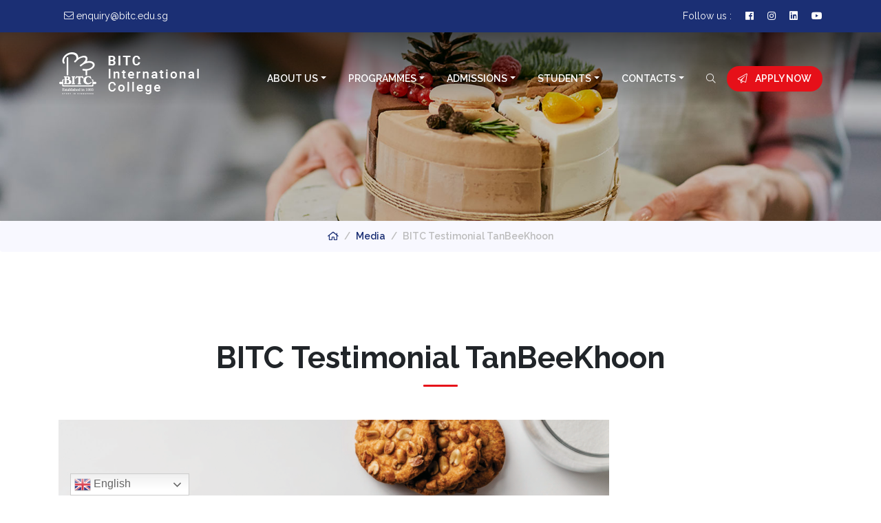

--- FILE ---
content_type: text/html; charset=UTF-8
request_url: https://bitc.edu.sg/bitc-testimonial-tanbeekhoon/
body_size: 13848
content:
<!DOCTYPE html>
<html dir="ltr" lang="en-US" prefix="og: https://ogp.me/ns#">

<head>
    <!-- Required meta tags -->
    <meta charset="UTF-8">
    <meta http-equiv="X-UA-Compatible" content="IE=edge">
    <meta name="viewport" content="width=device-width, initial-scale=1, shrink-to-fit=no">
    <meta name="author" content="Sanu A S">
    <link rel="icon" type="image/x-icon" href="https://bitc.edu.sg/wp-content/themes/bitc/assets/img/favicon.png">
    <link rel="pingback" href="https://bitc.edu.sg/xmlrpc.php">
    <!--Import Google Fonts-->
    <link href="https://fonts.googleapis.com/css?family=Raleway:100,100i,200,200i,300,300i,400,400i,500,500i,600,600i,700,700i,800,800i,900,900i&display=swap" rel="stylesheet">
    <link href="https://cdnjs.cloudflare.com/ajax/libs/jqueryui/1.12.1/jquery-ui.min.css" rel="stylesheet">
    <title>BITC Testimonial TanBeeKhoon | BITC</title>

		<!-- All in One SEO 4.9.1.1 - aioseo.com -->
	<meta name="robots" content="max-image-preview:large" />
	<meta name="author" content="admin"/>
	<link rel="canonical" href="https://bitc.edu.sg/bitc-testimonial-tanbeekhoon/" />
	<meta name="generator" content="All in One SEO (AIOSEO) 4.9.1.1" />
		<meta property="og:locale" content="en_US" />
		<meta property="og:site_name" content="BITC | BITC International College in Singapore" />
		<meta property="og:type" content="article" />
		<meta property="og:title" content="BITC Testimonial TanBeeKhoon | BITC" />
		<meta property="og:url" content="https://bitc.edu.sg/bitc-testimonial-tanbeekhoon/" />
		<meta property="article:published_time" content="2021-02-26T02:33:34+00:00" />
		<meta property="article:modified_time" content="2021-02-26T02:33:34+00:00" />
		<meta property="article:publisher" content="https://www.facebook.com/bitc.college/" />
		<meta name="twitter:card" content="summary_large_image" />
		<meta name="twitter:site" content="@bitc_official" />
		<meta name="twitter:title" content="BITC Testimonial TanBeeKhoon | BITC" />
		<meta name="twitter:creator" content="@bitc_official" />
		<script type="application/ld+json" class="aioseo-schema">
			{"@context":"https:\/\/schema.org","@graph":[{"@type":"BreadcrumbList","@id":"https:\/\/bitc.edu.sg\/bitc-testimonial-tanbeekhoon\/#breadcrumblist","itemListElement":[{"@type":"ListItem","@id":"https:\/\/bitc.edu.sg#listItem","position":1,"name":"Home","item":"https:\/\/bitc.edu.sg","nextItem":{"@type":"ListItem","@id":"https:\/\/bitc.edu.sg\/bitc-testimonial-tanbeekhoon\/#listItem","name":"BITC Testimonial TanBeeKhoon"}},{"@type":"ListItem","@id":"https:\/\/bitc.edu.sg\/bitc-testimonial-tanbeekhoon\/#listItem","position":2,"name":"BITC Testimonial TanBeeKhoon","previousItem":{"@type":"ListItem","@id":"https:\/\/bitc.edu.sg#listItem","name":"Home"}}]},{"@type":"ItemPage","@id":"https:\/\/bitc.edu.sg\/bitc-testimonial-tanbeekhoon\/#itempage","url":"https:\/\/bitc.edu.sg\/bitc-testimonial-tanbeekhoon\/","name":"BITC Testimonial TanBeeKhoon | BITC","inLanguage":"en-US","isPartOf":{"@id":"https:\/\/bitc.edu.sg\/#website"},"breadcrumb":{"@id":"https:\/\/bitc.edu.sg\/bitc-testimonial-tanbeekhoon\/#breadcrumblist"},"author":{"@id":"https:\/\/bitc.edu.sg\/author\/admin\/#author"},"creator":{"@id":"https:\/\/bitc.edu.sg\/author\/admin\/#author"},"datePublished":"2021-02-26T10:33:34+08:00","dateModified":"2021-02-26T10:33:34+08:00"},{"@type":"Organization","@id":"https:\/\/bitc.edu.sg\/#organization","name":"BITC","description":"BITC International College in Singapore","url":"https:\/\/bitc.edu.sg\/","sameAs":["https:\/\/www.facebook.com\/bitc.college\/","https:\/\/x.com\/bitc_official","https:\/\/www.instagram.com\/bitc_official\/","https:\/\/www.tiktok.com\/@bitc_official","https:\/\/www.youtube.com\/@bitc1993","https:\/\/www.linkedin.com\/company\/bitc-singapore"]},{"@type":"Person","@id":"https:\/\/bitc.edu.sg\/author\/admin\/#author","url":"https:\/\/bitc.edu.sg\/author\/admin\/","name":"admin","image":{"@type":"ImageObject","@id":"https:\/\/bitc.edu.sg\/bitc-testimonial-tanbeekhoon\/#authorImage","url":"https:\/\/secure.gravatar.com\/avatar\/f06399e32f9b705cf27d6e1711b5e7f831cd45f9d7cdced03ad2347ba383dca3?s=96&d=mm&r=g","width":96,"height":96,"caption":"admin"}},{"@type":"WebSite","@id":"https:\/\/bitc.edu.sg\/#website","url":"https:\/\/bitc.edu.sg\/","name":"BITC","description":"BITC International College in Singapore","inLanguage":"en-US","publisher":{"@id":"https:\/\/bitc.edu.sg\/#organization"}}]}
		</script>
		<!-- All in One SEO -->

<link rel="alternate" type="application/rss+xml" title="BITC &raquo; Feed" href="https://bitc.edu.sg/feed/" />
<link rel="alternate" type="application/rss+xml" title="BITC &raquo; Comments Feed" href="https://bitc.edu.sg/comments/feed/" />
<link rel="alternate" type="application/rss+xml" title="BITC &raquo; BITC Testimonial TanBeeKhoon Comments Feed" href="https://bitc.edu.sg/feed/?attachment_id=1651" />
<link rel="alternate" title="oEmbed (JSON)" type="application/json+oembed" href="https://bitc.edu.sg/wp-json/oembed/1.0/embed?url=https%3A%2F%2Fbitc.edu.sg%2Fbitc-testimonial-tanbeekhoon%2F" />
<link rel="alternate" title="oEmbed (XML)" type="text/xml+oembed" href="https://bitc.edu.sg/wp-json/oembed/1.0/embed?url=https%3A%2F%2Fbitc.edu.sg%2Fbitc-testimonial-tanbeekhoon%2F&#038;format=xml" />
		<!-- This site uses the Google Analytics by MonsterInsights plugin v9.11.1 - Using Analytics tracking - https://www.monsterinsights.com/ -->
							<script src="//www.googletagmanager.com/gtag/js?id=G-N0HYT0JNET"  data-cfasync="false" data-wpfc-render="false" type="text/javascript" async></script>
			<script data-cfasync="false" data-wpfc-render="false" type="text/javascript">
				var mi_version = '9.11.1';
				var mi_track_user = true;
				var mi_no_track_reason = '';
								var MonsterInsightsDefaultLocations = {"page_location":"https:\/\/bitc.edu.sg\/bitc-testimonial-tanbeekhoon\/"};
								if ( typeof MonsterInsightsPrivacyGuardFilter === 'function' ) {
					var MonsterInsightsLocations = (typeof MonsterInsightsExcludeQuery === 'object') ? MonsterInsightsPrivacyGuardFilter( MonsterInsightsExcludeQuery ) : MonsterInsightsPrivacyGuardFilter( MonsterInsightsDefaultLocations );
				} else {
					var MonsterInsightsLocations = (typeof MonsterInsightsExcludeQuery === 'object') ? MonsterInsightsExcludeQuery : MonsterInsightsDefaultLocations;
				}

								var disableStrs = [
										'ga-disable-G-N0HYT0JNET',
									];

				/* Function to detect opted out users */
				function __gtagTrackerIsOptedOut() {
					for (var index = 0; index < disableStrs.length; index++) {
						if (document.cookie.indexOf(disableStrs[index] + '=true') > -1) {
							return true;
						}
					}

					return false;
				}

				/* Disable tracking if the opt-out cookie exists. */
				if (__gtagTrackerIsOptedOut()) {
					for (var index = 0; index < disableStrs.length; index++) {
						window[disableStrs[index]] = true;
					}
				}

				/* Opt-out function */
				function __gtagTrackerOptout() {
					for (var index = 0; index < disableStrs.length; index++) {
						document.cookie = disableStrs[index] + '=true; expires=Thu, 31 Dec 2099 23:59:59 UTC; path=/';
						window[disableStrs[index]] = true;
					}
				}

				if ('undefined' === typeof gaOptout) {
					function gaOptout() {
						__gtagTrackerOptout();
					}
				}
								window.dataLayer = window.dataLayer || [];

				window.MonsterInsightsDualTracker = {
					helpers: {},
					trackers: {},
				};
				if (mi_track_user) {
					function __gtagDataLayer() {
						dataLayer.push(arguments);
					}

					function __gtagTracker(type, name, parameters) {
						if (!parameters) {
							parameters = {};
						}

						if (parameters.send_to) {
							__gtagDataLayer.apply(null, arguments);
							return;
						}

						if (type === 'event') {
														parameters.send_to = monsterinsights_frontend.v4_id;
							var hookName = name;
							if (typeof parameters['event_category'] !== 'undefined') {
								hookName = parameters['event_category'] + ':' + name;
							}

							if (typeof MonsterInsightsDualTracker.trackers[hookName] !== 'undefined') {
								MonsterInsightsDualTracker.trackers[hookName](parameters);
							} else {
								__gtagDataLayer('event', name, parameters);
							}
							
						} else {
							__gtagDataLayer.apply(null, arguments);
						}
					}

					__gtagTracker('js', new Date());
					__gtagTracker('set', {
						'developer_id.dZGIzZG': true,
											});
					if ( MonsterInsightsLocations.page_location ) {
						__gtagTracker('set', MonsterInsightsLocations);
					}
										__gtagTracker('config', 'G-N0HYT0JNET', {"forceSSL":"true","link_attribution":"true"} );
										window.gtag = __gtagTracker;										(function () {
						/* https://developers.google.com/analytics/devguides/collection/analyticsjs/ */
						/* ga and __gaTracker compatibility shim. */
						var noopfn = function () {
							return null;
						};
						var newtracker = function () {
							return new Tracker();
						};
						var Tracker = function () {
							return null;
						};
						var p = Tracker.prototype;
						p.get = noopfn;
						p.set = noopfn;
						p.send = function () {
							var args = Array.prototype.slice.call(arguments);
							args.unshift('send');
							__gaTracker.apply(null, args);
						};
						var __gaTracker = function () {
							var len = arguments.length;
							if (len === 0) {
								return;
							}
							var f = arguments[len - 1];
							if (typeof f !== 'object' || f === null || typeof f.hitCallback !== 'function') {
								if ('send' === arguments[0]) {
									var hitConverted, hitObject = false, action;
									if ('event' === arguments[1]) {
										if ('undefined' !== typeof arguments[3]) {
											hitObject = {
												'eventAction': arguments[3],
												'eventCategory': arguments[2],
												'eventLabel': arguments[4],
												'value': arguments[5] ? arguments[5] : 1,
											}
										}
									}
									if ('pageview' === arguments[1]) {
										if ('undefined' !== typeof arguments[2]) {
											hitObject = {
												'eventAction': 'page_view',
												'page_path': arguments[2],
											}
										}
									}
									if (typeof arguments[2] === 'object') {
										hitObject = arguments[2];
									}
									if (typeof arguments[5] === 'object') {
										Object.assign(hitObject, arguments[5]);
									}
									if ('undefined' !== typeof arguments[1].hitType) {
										hitObject = arguments[1];
										if ('pageview' === hitObject.hitType) {
											hitObject.eventAction = 'page_view';
										}
									}
									if (hitObject) {
										action = 'timing' === arguments[1].hitType ? 'timing_complete' : hitObject.eventAction;
										hitConverted = mapArgs(hitObject);
										__gtagTracker('event', action, hitConverted);
									}
								}
								return;
							}

							function mapArgs(args) {
								var arg, hit = {};
								var gaMap = {
									'eventCategory': 'event_category',
									'eventAction': 'event_action',
									'eventLabel': 'event_label',
									'eventValue': 'event_value',
									'nonInteraction': 'non_interaction',
									'timingCategory': 'event_category',
									'timingVar': 'name',
									'timingValue': 'value',
									'timingLabel': 'event_label',
									'page': 'page_path',
									'location': 'page_location',
									'title': 'page_title',
									'referrer' : 'page_referrer',
								};
								for (arg in args) {
																		if (!(!args.hasOwnProperty(arg) || !gaMap.hasOwnProperty(arg))) {
										hit[gaMap[arg]] = args[arg];
									} else {
										hit[arg] = args[arg];
									}
								}
								return hit;
							}

							try {
								f.hitCallback();
							} catch (ex) {
							}
						};
						__gaTracker.create = newtracker;
						__gaTracker.getByName = newtracker;
						__gaTracker.getAll = function () {
							return [];
						};
						__gaTracker.remove = noopfn;
						__gaTracker.loaded = true;
						window['__gaTracker'] = __gaTracker;
					})();
									} else {
										console.log("");
					(function () {
						function __gtagTracker() {
							return null;
						}

						window['__gtagTracker'] = __gtagTracker;
						window['gtag'] = __gtagTracker;
					})();
									}
			</script>
							<!-- / Google Analytics by MonsterInsights -->
		<style id='wp-img-auto-sizes-contain-inline-css' type='text/css'>
img:is([sizes=auto i],[sizes^="auto," i]){contain-intrinsic-size:3000px 1500px}
/*# sourceURL=wp-img-auto-sizes-contain-inline-css */
</style>
<style id='wp-emoji-styles-inline-css' type='text/css'>

	img.wp-smiley, img.emoji {
		display: inline !important;
		border: none !important;
		box-shadow: none !important;
		height: 1em !important;
		width: 1em !important;
		margin: 0 0.07em !important;
		vertical-align: -0.1em !important;
		background: none !important;
		padding: 0 !important;
	}
/*# sourceURL=wp-emoji-styles-inline-css */
</style>
<link rel='stylesheet' id='wp-block-library-css' href='https://bitc.edu.sg/wp-includes/css/dist/block-library/style.min.css?ver=6.9' type='text/css' media='all' />
<style id='classic-theme-styles-inline-css' type='text/css'>
/*! This file is auto-generated */
.wp-block-button__link{color:#fff;background-color:#32373c;border-radius:9999px;box-shadow:none;text-decoration:none;padding:calc(.667em + 2px) calc(1.333em + 2px);font-size:1.125em}.wp-block-file__button{background:#32373c;color:#fff;text-decoration:none}
/*# sourceURL=/wp-includes/css/classic-themes.min.css */
</style>
<link rel='stylesheet' id='aioseo/css/src/vue/standalone/blocks/table-of-contents/global.scss-css' href='https://bitc.edu.sg/wp-content/plugins/all-in-one-seo-pack/dist/Lite/assets/css/table-of-contents/global.e90f6d47.css?ver=4.9.1.1' type='text/css' media='all' />
<style id='global-styles-inline-css' type='text/css'>
:root{--wp--preset--aspect-ratio--square: 1;--wp--preset--aspect-ratio--4-3: 4/3;--wp--preset--aspect-ratio--3-4: 3/4;--wp--preset--aspect-ratio--3-2: 3/2;--wp--preset--aspect-ratio--2-3: 2/3;--wp--preset--aspect-ratio--16-9: 16/9;--wp--preset--aspect-ratio--9-16: 9/16;--wp--preset--color--black: #000000;--wp--preset--color--cyan-bluish-gray: #abb8c3;--wp--preset--color--white: #ffffff;--wp--preset--color--pale-pink: #f78da7;--wp--preset--color--vivid-red: #cf2e2e;--wp--preset--color--luminous-vivid-orange: #ff6900;--wp--preset--color--luminous-vivid-amber: #fcb900;--wp--preset--color--light-green-cyan: #7bdcb5;--wp--preset--color--vivid-green-cyan: #00d084;--wp--preset--color--pale-cyan-blue: #8ed1fc;--wp--preset--color--vivid-cyan-blue: #0693e3;--wp--preset--color--vivid-purple: #9b51e0;--wp--preset--gradient--vivid-cyan-blue-to-vivid-purple: linear-gradient(135deg,rgb(6,147,227) 0%,rgb(155,81,224) 100%);--wp--preset--gradient--light-green-cyan-to-vivid-green-cyan: linear-gradient(135deg,rgb(122,220,180) 0%,rgb(0,208,130) 100%);--wp--preset--gradient--luminous-vivid-amber-to-luminous-vivid-orange: linear-gradient(135deg,rgb(252,185,0) 0%,rgb(255,105,0) 100%);--wp--preset--gradient--luminous-vivid-orange-to-vivid-red: linear-gradient(135deg,rgb(255,105,0) 0%,rgb(207,46,46) 100%);--wp--preset--gradient--very-light-gray-to-cyan-bluish-gray: linear-gradient(135deg,rgb(238,238,238) 0%,rgb(169,184,195) 100%);--wp--preset--gradient--cool-to-warm-spectrum: linear-gradient(135deg,rgb(74,234,220) 0%,rgb(151,120,209) 20%,rgb(207,42,186) 40%,rgb(238,44,130) 60%,rgb(251,105,98) 80%,rgb(254,248,76) 100%);--wp--preset--gradient--blush-light-purple: linear-gradient(135deg,rgb(255,206,236) 0%,rgb(152,150,240) 100%);--wp--preset--gradient--blush-bordeaux: linear-gradient(135deg,rgb(254,205,165) 0%,rgb(254,45,45) 50%,rgb(107,0,62) 100%);--wp--preset--gradient--luminous-dusk: linear-gradient(135deg,rgb(255,203,112) 0%,rgb(199,81,192) 50%,rgb(65,88,208) 100%);--wp--preset--gradient--pale-ocean: linear-gradient(135deg,rgb(255,245,203) 0%,rgb(182,227,212) 50%,rgb(51,167,181) 100%);--wp--preset--gradient--electric-grass: linear-gradient(135deg,rgb(202,248,128) 0%,rgb(113,206,126) 100%);--wp--preset--gradient--midnight: linear-gradient(135deg,rgb(2,3,129) 0%,rgb(40,116,252) 100%);--wp--preset--font-size--small: 13px;--wp--preset--font-size--medium: 20px;--wp--preset--font-size--large: 36px;--wp--preset--font-size--x-large: 42px;--wp--preset--spacing--20: 0.44rem;--wp--preset--spacing--30: 0.67rem;--wp--preset--spacing--40: 1rem;--wp--preset--spacing--50: 1.5rem;--wp--preset--spacing--60: 2.25rem;--wp--preset--spacing--70: 3.38rem;--wp--preset--spacing--80: 5.06rem;--wp--preset--shadow--natural: 6px 6px 9px rgba(0, 0, 0, 0.2);--wp--preset--shadow--deep: 12px 12px 50px rgba(0, 0, 0, 0.4);--wp--preset--shadow--sharp: 6px 6px 0px rgba(0, 0, 0, 0.2);--wp--preset--shadow--outlined: 6px 6px 0px -3px rgb(255, 255, 255), 6px 6px rgb(0, 0, 0);--wp--preset--shadow--crisp: 6px 6px 0px rgb(0, 0, 0);}:where(.is-layout-flex){gap: 0.5em;}:where(.is-layout-grid){gap: 0.5em;}body .is-layout-flex{display: flex;}.is-layout-flex{flex-wrap: wrap;align-items: center;}.is-layout-flex > :is(*, div){margin: 0;}body .is-layout-grid{display: grid;}.is-layout-grid > :is(*, div){margin: 0;}:where(.wp-block-columns.is-layout-flex){gap: 2em;}:where(.wp-block-columns.is-layout-grid){gap: 2em;}:where(.wp-block-post-template.is-layout-flex){gap: 1.25em;}:where(.wp-block-post-template.is-layout-grid){gap: 1.25em;}.has-black-color{color: var(--wp--preset--color--black) !important;}.has-cyan-bluish-gray-color{color: var(--wp--preset--color--cyan-bluish-gray) !important;}.has-white-color{color: var(--wp--preset--color--white) !important;}.has-pale-pink-color{color: var(--wp--preset--color--pale-pink) !important;}.has-vivid-red-color{color: var(--wp--preset--color--vivid-red) !important;}.has-luminous-vivid-orange-color{color: var(--wp--preset--color--luminous-vivid-orange) !important;}.has-luminous-vivid-amber-color{color: var(--wp--preset--color--luminous-vivid-amber) !important;}.has-light-green-cyan-color{color: var(--wp--preset--color--light-green-cyan) !important;}.has-vivid-green-cyan-color{color: var(--wp--preset--color--vivid-green-cyan) !important;}.has-pale-cyan-blue-color{color: var(--wp--preset--color--pale-cyan-blue) !important;}.has-vivid-cyan-blue-color{color: var(--wp--preset--color--vivid-cyan-blue) !important;}.has-vivid-purple-color{color: var(--wp--preset--color--vivid-purple) !important;}.has-black-background-color{background-color: var(--wp--preset--color--black) !important;}.has-cyan-bluish-gray-background-color{background-color: var(--wp--preset--color--cyan-bluish-gray) !important;}.has-white-background-color{background-color: var(--wp--preset--color--white) !important;}.has-pale-pink-background-color{background-color: var(--wp--preset--color--pale-pink) !important;}.has-vivid-red-background-color{background-color: var(--wp--preset--color--vivid-red) !important;}.has-luminous-vivid-orange-background-color{background-color: var(--wp--preset--color--luminous-vivid-orange) !important;}.has-luminous-vivid-amber-background-color{background-color: var(--wp--preset--color--luminous-vivid-amber) !important;}.has-light-green-cyan-background-color{background-color: var(--wp--preset--color--light-green-cyan) !important;}.has-vivid-green-cyan-background-color{background-color: var(--wp--preset--color--vivid-green-cyan) !important;}.has-pale-cyan-blue-background-color{background-color: var(--wp--preset--color--pale-cyan-blue) !important;}.has-vivid-cyan-blue-background-color{background-color: var(--wp--preset--color--vivid-cyan-blue) !important;}.has-vivid-purple-background-color{background-color: var(--wp--preset--color--vivid-purple) !important;}.has-black-border-color{border-color: var(--wp--preset--color--black) !important;}.has-cyan-bluish-gray-border-color{border-color: var(--wp--preset--color--cyan-bluish-gray) !important;}.has-white-border-color{border-color: var(--wp--preset--color--white) !important;}.has-pale-pink-border-color{border-color: var(--wp--preset--color--pale-pink) !important;}.has-vivid-red-border-color{border-color: var(--wp--preset--color--vivid-red) !important;}.has-luminous-vivid-orange-border-color{border-color: var(--wp--preset--color--luminous-vivid-orange) !important;}.has-luminous-vivid-amber-border-color{border-color: var(--wp--preset--color--luminous-vivid-amber) !important;}.has-light-green-cyan-border-color{border-color: var(--wp--preset--color--light-green-cyan) !important;}.has-vivid-green-cyan-border-color{border-color: var(--wp--preset--color--vivid-green-cyan) !important;}.has-pale-cyan-blue-border-color{border-color: var(--wp--preset--color--pale-cyan-blue) !important;}.has-vivid-cyan-blue-border-color{border-color: var(--wp--preset--color--vivid-cyan-blue) !important;}.has-vivid-purple-border-color{border-color: var(--wp--preset--color--vivid-purple) !important;}.has-vivid-cyan-blue-to-vivid-purple-gradient-background{background: var(--wp--preset--gradient--vivid-cyan-blue-to-vivid-purple) !important;}.has-light-green-cyan-to-vivid-green-cyan-gradient-background{background: var(--wp--preset--gradient--light-green-cyan-to-vivid-green-cyan) !important;}.has-luminous-vivid-amber-to-luminous-vivid-orange-gradient-background{background: var(--wp--preset--gradient--luminous-vivid-amber-to-luminous-vivid-orange) !important;}.has-luminous-vivid-orange-to-vivid-red-gradient-background{background: var(--wp--preset--gradient--luminous-vivid-orange-to-vivid-red) !important;}.has-very-light-gray-to-cyan-bluish-gray-gradient-background{background: var(--wp--preset--gradient--very-light-gray-to-cyan-bluish-gray) !important;}.has-cool-to-warm-spectrum-gradient-background{background: var(--wp--preset--gradient--cool-to-warm-spectrum) !important;}.has-blush-light-purple-gradient-background{background: var(--wp--preset--gradient--blush-light-purple) !important;}.has-blush-bordeaux-gradient-background{background: var(--wp--preset--gradient--blush-bordeaux) !important;}.has-luminous-dusk-gradient-background{background: var(--wp--preset--gradient--luminous-dusk) !important;}.has-pale-ocean-gradient-background{background: var(--wp--preset--gradient--pale-ocean) !important;}.has-electric-grass-gradient-background{background: var(--wp--preset--gradient--electric-grass) !important;}.has-midnight-gradient-background{background: var(--wp--preset--gradient--midnight) !important;}.has-small-font-size{font-size: var(--wp--preset--font-size--small) !important;}.has-medium-font-size{font-size: var(--wp--preset--font-size--medium) !important;}.has-large-font-size{font-size: var(--wp--preset--font-size--large) !important;}.has-x-large-font-size{font-size: var(--wp--preset--font-size--x-large) !important;}
:where(.wp-block-post-template.is-layout-flex){gap: 1.25em;}:where(.wp-block-post-template.is-layout-grid){gap: 1.25em;}
:where(.wp-block-term-template.is-layout-flex){gap: 1.25em;}:where(.wp-block-term-template.is-layout-grid){gap: 1.25em;}
:where(.wp-block-columns.is-layout-flex){gap: 2em;}:where(.wp-block-columns.is-layout-grid){gap: 2em;}
:root :where(.wp-block-pullquote){font-size: 1.5em;line-height: 1.6;}
/*# sourceURL=global-styles-inline-css */
</style>
<link rel='stylesheet' id='contact-form-7-css' href='https://bitc.edu.sg/wp-content/plugins/contact-form-7/includes/css/styles.css?ver=6.1.4' type='text/css' media='all' />
<link rel='stylesheet' id='bootstrap-css' href='https://bitc.edu.sg/wp-content/themes/bitc/assets/bootstrap/css/bootstrap.min.css?ver=6.9' type='text/css' media='all' />
<link rel='stylesheet' id='fonts-css' href='https://bitc.edu.sg/wp-content/themes/bitc/assets/fa/css/all.min.css?ver=6.9' type='text/css' media='all' />
<link rel='stylesheet' id='owl-carousel-css' href='https://bitc.edu.sg/wp-content/themes/bitc/assets/owl/css/owl.carousel.min.css?ver=6.9' type='text/css' media='all' />
<link rel='stylesheet' id='owl-theme-css' href='https://bitc.edu.sg/wp-content/themes/bitc/assets/owl/css/owl.theme.default.css?ver=6.9' type='text/css' media='all' />
<link rel='stylesheet' id='fancybox-css-css' href='https://bitc.edu.sg/wp-content/themes/bitc/assets/fancybox/dist/jquery.fancybox.min.css?ver=6.9' type='text/css' media='all' />
<link rel='stylesheet' id='animate-css' href='https://bitc.edu.sg/wp-content/themes/bitc/assets/vendors/css/animate.css?ver=6.9' type='text/css' media='all' />
<link rel='stylesheet' id='theme-styles-css' href='https://bitc.edu.sg/wp-content/themes/bitc/style.css?ver=6.9' type='text/css' media='all' />
<link rel='stylesheet' id='dflip-style-css' href='https://bitc.edu.sg/wp-content/plugins/3d-flipbook-dflip-lite/assets/css/dflip.min.css?ver=2.4.20' type='text/css' media='all' />
<script type="text/javascript" src="https://bitc.edu.sg/wp-content/plugins/google-analytics-for-wordpress/assets/js/frontend-gtag.min.js?ver=9.11.1" id="monsterinsights-frontend-script-js" async="async" data-wp-strategy="async"></script>
<script data-cfasync="false" data-wpfc-render="false" type="text/javascript" id='monsterinsights-frontend-script-js-extra'>/* <![CDATA[ */
var monsterinsights_frontend = {"js_events_tracking":"true","download_extensions":"doc,pdf,ppt,zip,xls,docx,pptx,xlsx","inbound_paths":"[{\"path\":\"\\\/go\\\/\",\"label\":\"affiliate\"},{\"path\":\"\\\/recommend\\\/\",\"label\":\"affiliate\"}]","home_url":"https:\/\/bitc.edu.sg","hash_tracking":"false","v4_id":"G-N0HYT0JNET"};/* ]]> */
</script>
<script type="text/javascript" src="https://bitc.edu.sg/wp-includes/js/jquery/jquery.min.js?ver=3.7.1" id="jquery-core-js"></script>
<script type="text/javascript" src="https://bitc.edu.sg/wp-includes/js/jquery/jquery-migrate.min.js?ver=3.4.1" id="jquery-migrate-js"></script>
<link rel="https://api.w.org/" href="https://bitc.edu.sg/wp-json/" /><link rel="alternate" title="JSON" type="application/json" href="https://bitc.edu.sg/wp-json/wp/v2/media/1651" /><link rel="EditURI" type="application/rsd+xml" title="RSD" href="https://bitc.edu.sg/xmlrpc.php?rsd" />
<meta name="generator" content="WordPress 6.9" />
<link rel='shortlink' href='https://bitc.edu.sg/?p=1651' />
<!-- Pixel Code for KiduNotifier -->
			<script async src="https://kidunotifier.com/pixel/yfnqn5mpqvps0hrgnwe7qx2rtb9n01fv"></script>
			<!-- END Pixel Code --><meta name="generator" content="Elementor 3.33.4; features: additional_custom_breakpoints; settings: css_print_method-external, google_font-enabled, font_display-auto">
			<style>
				.e-con.e-parent:nth-of-type(n+4):not(.e-lazyloaded):not(.e-no-lazyload),
				.e-con.e-parent:nth-of-type(n+4):not(.e-lazyloaded):not(.e-no-lazyload) * {
					background-image: none !important;
				}
				@media screen and (max-height: 1024px) {
					.e-con.e-parent:nth-of-type(n+3):not(.e-lazyloaded):not(.e-no-lazyload),
					.e-con.e-parent:nth-of-type(n+3):not(.e-lazyloaded):not(.e-no-lazyload) * {
						background-image: none !important;
					}
				}
				@media screen and (max-height: 640px) {
					.e-con.e-parent:nth-of-type(n+2):not(.e-lazyloaded):not(.e-no-lazyload),
					.e-con.e-parent:nth-of-type(n+2):not(.e-lazyloaded):not(.e-no-lazyload) * {
						background-image: none !important;
					}
				}
			</style>
			<link rel="icon" href="https://bitc.edu.sg/wp-content/uploads/2019/12/cropped-bitc_hat_logo-150x150-1-32x32.png" sizes="32x32" />
<link rel="icon" href="https://bitc.edu.sg/wp-content/uploads/2019/12/cropped-bitc_hat_logo-150x150-1-192x192.png" sizes="192x192" />
<link rel="apple-touch-icon" href="https://bitc.edu.sg/wp-content/uploads/2019/12/cropped-bitc_hat_logo-150x150-1-180x180.png" />
<meta name="msapplication-TileImage" content="https://bitc.edu.sg/wp-content/uploads/2019/12/cropped-bitc_hat_logo-150x150-1-270x270.png" />
    <!-- HTML5 shim and Respond.js for IE8 support of HTML5 elements and media queries -->
    <!-- WARNING: Respond.js doesn't work if you view the page via file:// -->
    <!--[if lt IE 9]>
      <script src="https://oss.maxcdn.com/html5shiv/3.7.2/html5shiv.min.js"></script>
      <script src="https://oss.maxcdn.com/respond/1.4.2/respond.min.js"></script>
    <![endif]-->
</head>

<body data-rsssl=1 class="attachment wp-singular attachment-template-default single single-attachment postid-1651 attachmentid-1651 attachment-png wp-custom-logo wp-theme-bitc elementor-default elementor-kit-2256">
    <!-- top header -->
    <nav class="top-nav">
        <div class="container">
            <div class="row">
                <div class="col col-md-6 text-md-left">
                    <ul class="contact-icon">
                        <!--<li><a href="tel:+6562766337"><i class="fal fa-phone"></i> <span class="d-none d-md-inline-block">+65 6276 6337</span></a></li>-->
                        <li><a href="mailto:enquiry@bitc.edu.sg"><i class="fal fa-envelope"></i> <span class="d-none d-md-inline-block">enquiry@bitc.edu.sg</span></a></li>
                    </ul>
                </div>
                <div class="col-auto col-md-6 text-md-right">
                    <ul class="social-icon">
                        <li>Follow us :</li>
                        <li class="fb"><a href="//www.facebook.com/singaporebitc/" target="_blank"><i class="fab fa-facebook"></i></a></li>
                        <li class="in"><a href="//www.instagram.com/bitc_official/" target="_blank"><i class="fab fa-instagram"></i></a></li>
                        <li class="li"><a href="//www.linkedin.com/company/bitc-singapore/" target="_blank"><i class="fab fa-linkedin"></i></a></li>
                        <li class="yu"><a href="//www.youtube.com/c/bitcsgp" target="_blank"><i class="fab fa-youtube"></i></a></li>
                    </ul>
                </div>
            </div>
        </div>
    </nav>
    <!-- end top header -->

    
    <nav class="navbar navbar-expand-lg pt-4 pb-4 w-100">
      <div class="container">
          <a class="navbar-brand" href="https://bitc.edu.sg/">
            <img src="https://bitc.edu.sg/wp-content/themes/bitc/assets/img/white-logo.png" class="img-fluid d-none d-md-block">
            <img src="https://bitc.edu.sg/wp-content/themes/bitc/assets/img/logo.png" class="img-fluid d-block d-md-none">
          </a>
          <button class="navbar-toggler" type="button" data-toggle="collapse" data-target="#navbarSupportedContent" aria-controls="navbarSupportedContent" aria-expanded="false" aria-label="Toggle navigation">
            <i class="fal fa-bars"></i>
          </button>

          <div id="navbarSupportedContent" class="collapse navbar-collapse"><ul id="menu-main" class="navbar-nav mt-3 ml-auto"><li itemscope="itemscope" itemtype="https://www.schema.org/SiteNavigationElement" id="menu-item-107" class="menu-item menu-item-type-post_type menu-item-object-page menu-item-has-children dropdown menu-item-107 nav-item"><a title="About Us" href="#" data-toggle="dropdown" aria-haspopup="true" aria-expanded="false" class="dropdown-toggle nav-link" id="menu-item-dropdown-107">About Us</a>
<ul class="dropdown-menu" aria-labelledby="menu-item-dropdown-107" role="menu">
	<li itemscope="itemscope" itemtype="https://www.schema.org/SiteNavigationElement" id="menu-item-244" class="menu-item menu-item-type-post_type menu-item-object-page menu-item-244 nav-item"><a title="Our Story" href="https://bitc.edu.sg/about-us/" class="dropdown-item">Our Story</a></li>
	<li itemscope="itemscope" itemtype="https://www.schema.org/SiteNavigationElement" id="menu-item-140" class="menu-item menu-item-type-post_type menu-item-object-page menu-item-140 nav-item"><a title="Vision &#038; Mission" href="https://bitc.edu.sg/about-us/vision-mission/" class="dropdown-item">Vision &#038; Mission</a></li>
	<li itemscope="itemscope" itemtype="https://www.schema.org/SiteNavigationElement" id="menu-item-133" class="menu-item menu-item-type-post_type menu-item-object-page menu-item-133 nav-item"><a title="Welcome Message" href="https://bitc.edu.sg/about-us/welcome-message/" class="dropdown-item">Welcome Message</a></li>
	<li itemscope="itemscope" itemtype="https://www.schema.org/SiteNavigationElement" id="menu-item-164" class="menu-item menu-item-type-post_type menu-item-object-page menu-item-164 nav-item"><a title="Our Team" href="https://bitc.edu.sg/about-us/our-team/" class="dropdown-item">Our Team</a></li>
	<li itemscope="itemscope" itemtype="https://www.schema.org/SiteNavigationElement" id="menu-item-542" class="menu-item menu-item-type-post_type menu-item-object-page menu-item-542 nav-item"><a title="EduTrust Certification" href="https://bitc.edu.sg/about-us/certifications/" class="dropdown-item">EduTrust Certification</a></li>
	<li itemscope="itemscope" itemtype="https://www.schema.org/SiteNavigationElement" id="menu-item-211" class="menu-item menu-item-type-post_type menu-item-object-page menu-item-211 nav-item"><a title="Our Facilities" href="https://bitc.edu.sg/about-us/our-facilities/" class="dropdown-item">Our Facilities</a></li>
	<li itemscope="itemscope" itemtype="https://www.schema.org/SiteNavigationElement" id="menu-item-828" class="menu-item menu-item-type-post_type menu-item-object-page menu-item-828 nav-item"><a title="Personal Data Protection" href="https://bitc.edu.sg/about-us/privacy-statement/" class="dropdown-item">Personal Data Protection</a></li>
	<li itemscope="itemscope" itemtype="https://www.schema.org/SiteNavigationElement" id="menu-item-292" class="menu-item menu-item-type-post_type menu-item-object-page menu-item-292 nav-item"><a title="Our Gallery" href="https://bitc.edu.sg/about-us/our-gallery/" class="dropdown-item">Our Gallery</a></li>
</ul>
</li>
<li itemscope="itemscope" itemtype="https://www.schema.org/SiteNavigationElement" id="menu-item-254" class="menu-item menu-item-type-post_type menu-item-object-page current_page_parent menu-item-has-children dropdown menu-item-254 nav-item"><a title="Programmes" href="#" data-toggle="dropdown" aria-haspopup="true" aria-expanded="false" class="dropdown-toggle nav-link" id="menu-item-dropdown-254">Programmes</a>
<ul class="dropdown-menu" aria-labelledby="menu-item-dropdown-254" role="menu">
	<li itemscope="itemscope" itemtype="https://www.schema.org/SiteNavigationElement" id="menu-item-266" class="menu-item menu-item-type-taxonomy menu-item-object-category menu-item-266 nav-item"><a title="Diploma" href="https://bitc.edu.sg/category/diploma/" class="dropdown-item">Diploma</a></li>
	<li itemscope="itemscope" itemtype="https://www.schema.org/SiteNavigationElement" id="menu-item-268" class="menu-item menu-item-type-taxonomy menu-item-object-category menu-item-268 nav-item"><a title="Advanced Diploma" href="https://bitc.edu.sg/category/advanced-diploma/" class="dropdown-item">Advanced Diploma</a></li>
	<li itemscope="itemscope" itemtype="https://www.schema.org/SiteNavigationElement" id="menu-item-2531" class="menu-item menu-item-type-taxonomy menu-item-object-category menu-item-2531 nav-item"><a title="Higher Diploma" href="https://bitc.edu.sg/category/higher-diploma/" class="dropdown-item">Higher Diploma</a></li>
	<li itemscope="itemscope" itemtype="https://www.schema.org/SiteNavigationElement" id="menu-item-267" class="menu-item menu-item-type-taxonomy menu-item-object-category menu-item-267 nav-item"><a title="Postgraduate Diploma" href="https://bitc.edu.sg/category/postgraduate-diploma/" class="dropdown-item">Postgraduate Diploma</a></li>
</ul>
</li>
<li itemscope="itemscope" itemtype="https://www.schema.org/SiteNavigationElement" id="menu-item-273" class="menu-item menu-item-type-post_type menu-item-object-page menu-item-has-children dropdown menu-item-273 nav-item"><a title="Admissions" href="#" data-toggle="dropdown" aria-haspopup="true" aria-expanded="false" class="dropdown-toggle nav-link" id="menu-item-dropdown-273">Admissions</a>
<ul class="dropdown-menu" aria-labelledby="menu-item-dropdown-273" role="menu">
	<li itemscope="itemscope" itemtype="https://www.schema.org/SiteNavigationElement" id="menu-item-1297" class="menu-item menu-item-type-custom menu-item-object-custom menu-item-has-children dropdown menu-item-1297 nav-item"><a title="Admission Process" href="#" class="dropdown-item">Admission Process</a>
	<ul class="dropdown-menu" aria-labelledby="menu-item-dropdown-273" role="menu">
		<li itemscope="itemscope" itemtype="https://www.schema.org/SiteNavigationElement" id="menu-item-653" class="menu-item menu-item-type-post_type menu-item-object-page menu-item-653 nav-item"><a title="International Students" href="https://bitc.edu.sg/admissions/international-students/" class="dropdown-item">International Students</a></li>
		<li itemscope="itemscope" itemtype="https://www.schema.org/SiteNavigationElement" id="menu-item-655" class="menu-item menu-item-type-post_type menu-item-object-page menu-item-655 nav-item"><a title="Local Students" href="https://bitc.edu.sg/admissions/local-students/" class="dropdown-item">Local Students</a></li>
	</ul>
</li>
	<li itemscope="itemscope" itemtype="https://www.schema.org/SiteNavigationElement" id="menu-item-277" class="menu-item menu-item-type-post_type menu-item-object-page menu-item-277 nav-item"><a title="Apply Now" href="https://bitc.edu.sg/admissions/apply-now/" class="dropdown-item">Apply Now</a></li>
	<li itemscope="itemscope" itemtype="https://www.schema.org/SiteNavigationElement" id="menu-item-388" class="menu-item menu-item-type-post_type menu-item-object-page menu-item-388 nav-item"><a title="SkillsFuture Singapore Agency" href="https://bitc.edu.sg/admissions/committee-for-private-education/" class="dropdown-item">SkillsFuture Singapore Agency</a></li>
	<li itemscope="itemscope" itemtype="https://www.schema.org/SiteNavigationElement" id="menu-item-411" class="menu-item menu-item-type-post_type menu-item-object-page menu-item-411 nav-item"><a title="Fees &#038; Payment Modes" href="https://bitc.edu.sg/admissions/fees-payment-modes/" class="dropdown-item">Fees &#038; Payment Modes</a></li>
	<li itemscope="itemscope" itemtype="https://www.schema.org/SiteNavigationElement" id="menu-item-5427" class="menu-item menu-item-type-post_type menu-item-object-page menu-item-5427 nav-item"><a title="Fee Protection Scheme" href="https://bitc.edu.sg/fee-protection-scheme/" class="dropdown-item">Fee Protection Scheme</a></li>
	<li itemscope="itemscope" itemtype="https://www.schema.org/SiteNavigationElement" id="menu-item-408" class="menu-item menu-item-type-post_type menu-item-object-page menu-item-408 nav-item"><a title="Recruitment Agents" href="https://bitc.edu.sg/admissions/recruitment-agents/" class="dropdown-item">Recruitment Agents</a></li>
	<li itemscope="itemscope" itemtype="https://www.schema.org/SiteNavigationElement" id="menu-item-5819" class="menu-item menu-item-type-post_type menu-item-object-page menu-item-5819 nav-item"><a title="Some of Our IA partners" href="https://bitc.edu.sg/some-of-our-ia-partners/" class="dropdown-item">Some of Our IA partners</a></li>
	<li itemscope="itemscope" itemtype="https://www.schema.org/SiteNavigationElement" id="menu-item-5415" class="menu-item menu-item-type-post_type menu-item-object-page menu-item-5415 nav-item"><a title="Academic Calendar  2025" href="https://bitc.edu.sg/academic-calendar-2025/" class="dropdown-item">Academic Calendar  2025</a></li>
</ul>
</li>
<li itemscope="itemscope" itemtype="https://www.schema.org/SiteNavigationElement" id="menu-item-282" class="menu-item menu-item-type-post_type menu-item-object-page menu-item-has-children dropdown menu-item-282 nav-item"><a title="Students" href="#" data-toggle="dropdown" aria-haspopup="true" aria-expanded="false" class="dropdown-toggle nav-link" id="menu-item-dropdown-282">Students</a>
<ul class="dropdown-menu" aria-labelledby="menu-item-dropdown-282" role="menu">
	<li itemscope="itemscope" itemtype="https://www.schema.org/SiteNavigationElement" id="menu-item-821" class="menu-item menu-item-type-post_type menu-item-object-page menu-item-821 nav-item"><a title="Guide to Living in Singapore" href="https://bitc.edu.sg/current-students/guide-to-living-in-singapore/" class="dropdown-item">Guide to Living in Singapore</a></li>
	<li itemscope="itemscope" itemtype="https://www.schema.org/SiteNavigationElement" id="menu-item-430" class="menu-item menu-item-type-post_type menu-item-object-page menu-item-430 nav-item"><a title="Student Support Services" href="https://bitc.edu.sg/current-students/student-support-services/" class="dropdown-item">Student Support Services</a></li>
	<li itemscope="itemscope" itemtype="https://www.schema.org/SiteNavigationElement" id="menu-item-4933" class="menu-item menu-item-type-post_type menu-item-object-page menu-item-4933 nav-item"><a title="Policies and Procedures" href="https://bitc.edu.sg/current-students/policies-and-procedures/" class="dropdown-item">Policies and Procedures</a></li>
	<li itemscope="itemscope" itemtype="https://www.schema.org/SiteNavigationElement" id="menu-item-428" class="menu-item menu-item-type-post_type menu-item-object-page menu-item-428 nav-item"><a title="Handbook" href="https://bitc.edu.sg/current-students/handbook/" class="dropdown-item">Handbook</a></li>
	<li itemscope="itemscope" itemtype="https://www.schema.org/SiteNavigationElement" id="menu-item-1377" class="menu-item menu-item-type-post_type_archive menu-item-object-formsdocuments menu-item-1377 nav-item"><a title="Forms &amp; Documents" href="https://bitc.edu.sg/current-students/forms-documents/" class="dropdown-item">Forms &amp; Documents</a></li>
	<li itemscope="itemscope" itemtype="https://www.schema.org/SiteNavigationElement" id="menu-item-514" class="menu-item menu-item-type-post_type_archive menu-item-object-testimonials menu-item-has-children dropdown menu-item-514 nav-item"><a title="Testimonials" href="https://bitc.edu.sg/students/testimonials/" class="dropdown-item">Testimonials</a>
	<ul class="dropdown-menu" aria-labelledby="menu-item-dropdown-282" role="menu">
		<li itemscope="itemscope" itemtype="https://www.schema.org/SiteNavigationElement" id="menu-item-552" class="menu-item menu-item-type-taxonomy menu-item-object-departments menu-item-552 nav-item"><a title="Higher Education" href="https://bitc.edu.sg/students/testimonials/departments/highereducation/" class="dropdown-item">Higher Education</a></li>
	</ul>
</li>
	<li itemscope="itemscope" itemtype="https://www.schema.org/SiteNavigationElement" id="menu-item-980" class="menu-item menu-item-type-post_type_archive menu-item-object-events-communication menu-item-980 nav-item"><a title="Events &amp; Communication" href="https://bitc.edu.sg/contacts/events-communication/" class="dropdown-item">Events &amp; Communication</a></li>
	<li itemscope="itemscope" itemtype="https://www.schema.org/SiteNavigationElement" id="menu-item-2748" class="menu-item menu-item-type-post_type menu-item-object-page menu-item-2748 nav-item"><a title="Organisational Performance Outcomes" href="https://bitc.edu.sg/current-students/organisational-performance-outcomes/" class="dropdown-item">Organisational Performance Outcomes</a></li>
	<li itemscope="itemscope" itemtype="https://www.schema.org/SiteNavigationElement" id="menu-item-2987" class="menu-item menu-item-type-post_type menu-item-object-page menu-item-2987 nav-item"><a title="Graduate Employment Survey" href="https://bitc.edu.sg/graduate-employment-survey/" class="dropdown-item">Graduate Employment Survey</a></li>
	<li itemscope="itemscope" itemtype="https://www.schema.org/SiteNavigationElement" id="menu-item-5269" class="menu-item menu-item-type-post_type menu-item-object-page menu-item-5269 nav-item"><a title="Student Contract" href="https://bitc.edu.sg/student-contract/" class="dropdown-item">Student Contract</a></li>
</ul>
</li>
<li itemscope="itemscope" itemtype="https://www.schema.org/SiteNavigationElement" id="menu-item-3628" class="menu-item menu-item-type-post_type menu-item-object-page menu-item-has-children dropdown menu-item-3628 nav-item"><a title="Contacts" href="#" data-toggle="dropdown" aria-haspopup="true" aria-expanded="false" class="dropdown-toggle nav-link" id="menu-item-dropdown-3628">Contacts</a>
<ul class="dropdown-menu" aria-labelledby="menu-item-dropdown-3628" role="menu">
	<li itemscope="itemscope" itemtype="https://www.schema.org/SiteNavigationElement" id="menu-item-5639" class="menu-item menu-item-type-post_type menu-item-object-page menu-item-5639 nav-item"><a title="Contacts" href="https://bitc.edu.sg/contacts/" class="dropdown-item">Contacts</a></li>
	<li itemscope="itemscope" itemtype="https://www.schema.org/SiteNavigationElement" id="menu-item-5634" class="menu-item menu-item-type-post_type menu-item-object-page menu-item-5634 nav-item"><a title="Our Locations" href="https://bitc.edu.sg/our-locations/" class="dropdown-item">Our Locations</a></li>
	<li itemscope="itemscope" itemtype="https://www.schema.org/SiteNavigationElement" id="menu-item-223" class="menu-item menu-item-type-post_type menu-item-object-page menu-item-223 nav-item"><a title="Send Enquiry" href="https://bitc.edu.sg/contacts-2-2/send-enquiry/" class="dropdown-item">Send Enquiry</a></li>
</ul>
</li>
<li class="nav-item search-btn">
            <a class="nav-link" href="javascript:void(0)" data-toggle="modal" data-target="#navbarSearchModal"><i class="fal fa-search"></i> <span class="d-sm-block d-md-none">Search</span></a>
        </li>
        <li class="nav-item apply-btn">
            <a class="nav-link" href="https://bitc.edu.sg/admissions/apply-now/"><i class="fal fa-paper-plane mr-2"></i> Apply Now</a>
        </li></ul></div>      </div>
    </nav>

        <section class="inner-banner">
                <img src="https://bitc.edu.sg/wp-content/themes/bitc/assets/img/slider/inner-banner1.jpg" class="img-fluid w-100" alt="">
        
        <nav aria-label="breadcrumb"><ol id="breadcrumbs" class="breadcrumb justify-content-center"><li class="breadcrumb-item item-home"><a href="https://bitc.edu.sg" title="Home"><i class="far fa-home"></i></a></li><li class="breadcrumb-item item-cat item-custom-post-type-attachment"><a class="bread-cat bread-custom-post-type-attachment" href="" title="Media">Media</a></li><li class="active breadcrumb-item item-current item-1651">BITC Testimonial TanBeeKhoon</li></ol></nav>    </section>
    
    <section class="post-content pt-6 pb-6">
        <div class="container">
            <div class="row mb-5 page-header">
                <div class="col text-center">
                    <h1 class="mb-3">
                        BITC Testimonial TanBeeKhoon                    </h1>
                    <p></p>
                                        <span class="line"></span>
                </div>        
            </div>

            
            <div class="row">
                <div class="col">
                    <p class="attachment"><a href='https://bitc.edu.sg/wp-content/uploads/2021/02/BITC-Testimonial-TanBeeKhoon.png'><img fetchpriority="high" decoding="async" width="800" height="800" src="https://bitc.edu.sg/wp-content/uploads/2021/02/BITC-Testimonial-TanBeeKhoon-800x800.png" class="attachment-medium size-medium" alt="" srcset="https://bitc.edu.sg/wp-content/uploads/2021/02/BITC-Testimonial-TanBeeKhoon-800x800.png 800w, https://bitc.edu.sg/wp-content/uploads/2021/02/BITC-Testimonial-TanBeeKhoon-1024x1024.png 1024w, https://bitc.edu.sg/wp-content/uploads/2021/02/BITC-Testimonial-TanBeeKhoon-400x400.png 400w, https://bitc.edu.sg/wp-content/uploads/2021/02/BITC-Testimonial-TanBeeKhoon-768x768.png 768w, https://bitc.edu.sg/wp-content/uploads/2021/02/BITC-Testimonial-TanBeeKhoon-1536x1536.png 1536w, https://bitc.edu.sg/wp-content/uploads/2021/02/BITC-Testimonial-TanBeeKhoon-2048x2048.png 2048w" sizes="(max-width: 800px) 100vw, 800px" /></a></p>
                </div>
            </div>
            

                    </div>
    </section>

    <!--<section class="best-trainers gray-bg parallax pt-6">-->
    <!--    <div class="container">-->
    <!--        <div class="row">-->
    <!--            <div class="col col-md-8 offset-md-2 text-center">-->
    <!--                <h1 class="mb-4 mt-5">A Baking School for All</h1>-->
    <!--                <p><strong>For All Ages</strong> <i class="far fa-circle ml-2 mr-2"></i> <strong>For Passion</strong> <i class="far fa-circle ml-2 mr-2"></i> <strong>For Happiness</strong> <i class="far fa-circle ml-2 mr-2"></i> <strong>For an Exciting Career</strong></p>-->
    <!--                <div class="mb-50"></div>-->
    <!--            </div>-->
    <!--        </div>-->
    <!--    </div>-->
    <!--</section>-->

    <footer class="nav-wrap blue-bg pt-6 pb-6">
        <div class="container">
            <div class="row">
                <div class="col-12 col-md-6">
                    <h4 class="mb-4">Explore BITC</h4>
                    <div class="row mb-5">
                        <div class="col col-md-4 footer-widget"><div class="menu-footer-menu-one-container"><ul id="menu-footer-menu-one" class="menu"><li id="menu-item-515" class="menu-item menu-item-type-post_type menu-item-object-page menu-item-515"><a href="https://bitc.edu.sg/?page_id=44">Home</a></li>
<li id="menu-item-296" class="menu-item menu-item-type-post_type menu-item-object-page menu-item-296"><a href="https://bitc.edu.sg/about-us/">About Us</a></li>
<li id="menu-item-297" class="menu-item menu-item-type-post_type menu-item-object-page menu-item-297"><a href="https://bitc.edu.sg/about-us/our-facilities/">Our Facilities</a></li>
<li id="menu-item-516" class="menu-item menu-item-type-post_type menu-item-object-page current_page_parent menu-item-516"><a href="https://bitc.edu.sg/programmes/">Programmes</a></li>
<li id="menu-item-517" class="menu-item menu-item-type-post_type menu-item-object-page menu-item-517"><a href="https://bitc.edu.sg/admissions/apply-now/">Apply Now</a></li>
</ul></div></div>                        <div class="col col-md-4 footer-widget"><div class="menu-footer-menu-two-container"><ul id="menu-footer-menu-two" class="menu"><li id="menu-item-300" class="menu-item menu-item-type-taxonomy menu-item-object-category menu-item-300"><a href="https://bitc.edu.sg/category/certificate/">Certificate</a></li>
<li id="menu-item-301" class="menu-item menu-item-type-taxonomy menu-item-object-category menu-item-301"><a href="https://bitc.edu.sg/category/diploma/">Diploma</a></li>
<li id="menu-item-2530" class="menu-item menu-item-type-post_type menu-item-object-page menu-item-2530"><a href="https://bitc.edu.sg/school-of-baking/higher-diploma/">Higher Diploma</a></li>
<li id="menu-item-302" class="menu-item menu-item-type-taxonomy menu-item-object-category menu-item-302"><a href="https://bitc.edu.sg/category/postgraduate-diploma/">Postgraduate Diploma</a></li>
<li id="menu-item-303" class="menu-item menu-item-type-taxonomy menu-item-object-category menu-item-303"><a href="https://bitc.edu.sg/category/advanced-diploma/">Advanced Diploma</a></li>
</ul></div></div>                        <div class="col col-md-4 footer-widget"><div class="menu-footer-menu-three-container"><ul id="menu-footer-menu-three" class="menu"><li id="menu-item-4882" class="menu-item menu-item-type-post_type menu-item-object-page menu-item-4882"><a href="https://bitc.edu.sg/contacts/">Contacts</a></li>
<li id="menu-item-519" class="menu-item menu-item-type-post_type menu-item-object-page menu-item-519"><a href="https://bitc.edu.sg/current-students/student-support-services/">Student Support Services</a></li>
<li id="menu-item-521" class="menu-item menu-item-type-post_type menu-item-object-page menu-item-521"><a href="https://bitc.edu.sg/admissions/recruitment-agents/">Recruitment Agents</a></li>
<li id="menu-item-520" class="menu-item menu-item-type-post_type menu-item-object-page menu-item-520"><a href="https://bitc.edu.sg/?page_id=416">Forms</a></li>
</ul></div></div>                    </div>
                </div>
                <div class="col-12 col-md-6">
                    <h4 class="mb-4">Have any Question?</h4>
                    <div class="footer-widget"><div class="row">
<div class="col">
<hr style="background: #071e6c;">
</div>
</div>
<div class="row">
<div class="col col-md-6">
<address>
<strong>Contact:</strong><p></p>
<p><a href="mailto:enquiry@bitc.edu.sg"><i class="fal fa-envelope mr-2"></i> enquiry@bitc.edu.sg</a></p>
</address>
</div>

</div>
</div></div>                    </div>
                </div>
            </div>
        </div>
    </footer>
    
    <div class="textwidget custom-html-widget"><footer class="edutrust-wrap blue-dark-bg pt-3 pb-3">
    <div class="container">
        <div class="row align-items-center">
            <div class="col-md-3">
                <img src="https://bitc.edu.sg/wp-content/uploads/EduTrust-Provisional-.png" class="img-fluid mb-1" alt="EduTrust Provisional Award" />
                <p class="mb-1">Cert No.: EDU-3-3209<br>Validity: 18/11/2025 - 17/11/2026</p>
                <p class="mb-0">PEI REGISTRATION NO: 201020944E<br>Validity: 7 March 2025 to 6 March 2029</p>
            </div>
            <div class="col">
                <p class="text-justify">
                    BITC has attained the 1-Year EduTrust provisional Award, valid from 18 November 2024 to 17 November 2025 (Cert. No.: EDU-3-3209).
                    
                </p>
                <a class="btn btn-normal white" href="#">Learn More <i class="fal fa-long-arrow-right ml-2"></i></a>
            </div>
        </div>
    </div>
</footer></div>
    <footer class="poweredby blue-bg pt-5 pb-5">
        <div class="container">
            <div class="row">
                <div class="col text-center">
                    <p>Copyright © 2026 <strong>BITC International College</strong>. All rights reserved. Made with ❤ by <a href="//its.net.in/" target="_blank" data-toggle="tooltip" data-placement="top" title="ITS – Info Twist Solutions is an India’s leading Web, Graphics, UI-UX Designing and Web Hosting Company in Cochin, Kerala, India.">ITS</a></p>
                </div>
            </div>
        </div>
    </footer>

    <!-- Modal -->
    <div class="modal fade" id="navbarSearchModal" tabindex="-1" role="dialog" aria-labelledby="navbarSearchModalLabel" aria-hidden="true">
      <div class="modal-dialog modal-dialog-centered" role="document">
        <div class="modal-content">
          <div class="modal-header">
            <h5 class="modal-title" id="navbarSearchModalLabel">Search</h5>
            <button type="button" class="close" data-dismiss="modal" aria-label="Close">
              <span aria-hidden="true">&times;</span>
            </button>
          </div>
          <div class="modal-body">
            <form action="" method="GET">
              <div class="form-group row ml-1 mr-1 mt-3">
                <div class="col-7 col-md-8 pr-0">
                    <input type="text" class="form-control border-radius-right-0" name="s" id="search" placeholder="Enter you keyword." required>
                </div>
                <div class="col pl-0">
                    <button type="submit" class="btn btn-red btn-block border-radius-left-0"><i class="fal fa-search mr-2"></i><span class="d-none d-md-inline-block"> Search</span></button>
                </div>
              </div>
            </form>
          </div>
        </div>
      </div>
    </div>

    <!-- Optional JavaScript -->
    <!-- jQuery first, then Popper.js, then Bootstrap JS -->
    <script src="https://ajax.googleapis.com/ajax/libs/jquery/3.4.1/jquery.min.js"></script>
    <script src="https://cdnjs.cloudflare.com/ajax/libs/jqueryui/1.12.1/jquery-ui.min.js"></script>
    <script src="https://cdnjs.cloudflare.com/ajax/libs/popper.js/1.14.7/umd/popper.min.js"></script>
    <script src="https://unpkg.com/sweetalert/dist/sweetalert.min.js"></script>
    <script src="https://maps.googleapis.com/maps/api/js?key=AIzaSyCE8_D5a-LDAb7EFlNxmN9zT2oivzQ40R4&callback=initMap"
    async defer></script>

    <!--JavaScript at end of body for optimized loading-->
    <script type="speculationrules">
{"prefetch":[{"source":"document","where":{"and":[{"href_matches":"/*"},{"not":{"href_matches":["/wp-*.php","/wp-admin/*","/wp-content/uploads/*","/wp-content/*","/wp-content/plugins/*","/wp-content/themes/bitc/*","/*\\?(.+)"]}},{"not":{"selector_matches":"a[rel~=\"nofollow\"]"}},{"not":{"selector_matches":".no-prefetch, .no-prefetch a"}}]},"eagerness":"conservative"}]}
</script>
<div class="gtranslate_wrapper" id="gt-wrapper-26031479"></div>
<!--Start of Tawk.to Script (0.9.2)-->
<script id="tawk-script" type="text/javascript">
var Tawk_API = Tawk_API || {};
var Tawk_LoadStart=new Date();
(function(){
	var s1 = document.createElement( 'script' ),s0=document.getElementsByTagName( 'script' )[0];
	s1.async = true;
	s1.src = 'https://embed.tawk.to/5f07353867771f3813c0bcf5/default';
	s1.charset = 'UTF-8';
	s1.setAttribute( 'crossorigin','*' );
	s0.parentNode.insertBefore( s1, s0 );
})();
</script>
<!--End of Tawk.to Script (0.9.2)-->

			<script>
				const lazyloadRunObserver = () => {
					const lazyloadBackgrounds = document.querySelectorAll( `.e-con.e-parent:not(.e-lazyloaded)` );
					const lazyloadBackgroundObserver = new IntersectionObserver( ( entries ) => {
						entries.forEach( ( entry ) => {
							if ( entry.isIntersecting ) {
								let lazyloadBackground = entry.target;
								if( lazyloadBackground ) {
									lazyloadBackground.classList.add( 'e-lazyloaded' );
								}
								lazyloadBackgroundObserver.unobserve( entry.target );
							}
						});
					}, { rootMargin: '200px 0px 200px 0px' } );
					lazyloadBackgrounds.forEach( ( lazyloadBackground ) => {
						lazyloadBackgroundObserver.observe( lazyloadBackground );
					} );
				};
				const events = [
					'DOMContentLoaded',
					'elementor/lazyload/observe',
				];
				events.forEach( ( event ) => {
					document.addEventListener( event, lazyloadRunObserver );
				} );
			</script>
			<script type="module"  src="https://bitc.edu.sg/wp-content/plugins/all-in-one-seo-pack/dist/Lite/assets/table-of-contents.95d0dfce.js?ver=4.9.1.1" id="aioseo/js/src/vue/standalone/blocks/table-of-contents/frontend.js-js"></script>
<script type="text/javascript" src="https://bitc.edu.sg/wp-includes/js/dist/hooks.min.js?ver=dd5603f07f9220ed27f1" id="wp-hooks-js"></script>
<script type="text/javascript" src="https://bitc.edu.sg/wp-includes/js/dist/i18n.min.js?ver=c26c3dc7bed366793375" id="wp-i18n-js"></script>
<script type="text/javascript" id="wp-i18n-js-after">
/* <![CDATA[ */
wp.i18n.setLocaleData( { 'text direction\u0004ltr': [ 'ltr' ] } );
//# sourceURL=wp-i18n-js-after
/* ]]> */
</script>
<script type="text/javascript" src="https://bitc.edu.sg/wp-content/plugins/contact-form-7/includes/swv/js/index.js?ver=6.1.4" id="swv-js"></script>
<script type="text/javascript" id="contact-form-7-js-before">
/* <![CDATA[ */
var wpcf7 = {
    "api": {
        "root": "https:\/\/bitc.edu.sg\/wp-json\/",
        "namespace": "contact-form-7\/v1"
    }
};
//# sourceURL=contact-form-7-js-before
/* ]]> */
</script>
<script type="text/javascript" src="https://bitc.edu.sg/wp-content/plugins/contact-form-7/includes/js/index.js?ver=6.1.4" id="contact-form-7-js"></script>
<script type="text/javascript" src="https://bitc.edu.sg/wp-content/themes/bitc/assets/bootstrap/js/bootstrap.min.js?ver=6.9" id="bootstrap-js-js"></script>
<script type="text/javascript" src="https://bitc.edu.sg/wp-content/themes/bitc/assets/owl/js/owl.carousel.min.js?ver=6.9" id="owl-carousel-js-js"></script>
<script type="text/javascript" src="https://bitc.edu.sg/wp-content/themes/bitc/assets/fancybox/dist/jquery.fancybox.min.js?ver=6.9" id="fancybox-js-js"></script>
<script type="text/javascript" src="https://bitc.edu.sg/wp-content/themes/bitc/assets/vendors/js/custom.js?ver=6.9" id="custom-js-js"></script>
<script type="text/javascript" src="https://bitc.edu.sg/wp-content/plugins/3d-flipbook-dflip-lite/assets/js/dflip.min.js?ver=2.4.20" id="dflip-script-js"></script>
<script type="text/javascript" id="gt_widget_script_26031479-js-before">
/* <![CDATA[ */
window.gtranslateSettings = /* document.write */ window.gtranslateSettings || {};window.gtranslateSettings['26031479'] = {"default_language":"en","languages":["hi","zh-CN","zh-TW","ms","vi","tl","bn","ta","ml","th","en","ar","fr","es","de","it","ja","ru"],"url_structure":"none","flag_style":"3d","flag_size":24,"wrapper_selector":"#gt-wrapper-26031479","alt_flags":[],"switcher_open_direction":"top","switcher_horizontal_position":"left","switcher_vertical_position":"bottom","switcher_text_color":"#666","switcher_arrow_color":"#666","switcher_border_color":"#ccc","switcher_background_color":"#fff","switcher_background_shadow_color":"#efefef","switcher_background_hover_color":"#fff","dropdown_text_color":"#000","dropdown_hover_color":"#fff","dropdown_background_color":"#eee","flags_location":"\/wp-content\/plugins\/gtranslate\/flags\/"};
//# sourceURL=gt_widget_script_26031479-js-before
/* ]]> */
</script><script src="https://bitc.edu.sg/wp-content/plugins/gtranslate/js/dwf.js?ver=6.9" data-no-optimize="1" data-no-minify="1" data-gt-orig-url="/bitc-testimonial-tanbeekhoon/" data-gt-orig-domain="bitc.edu.sg" data-gt-widget-id="26031479" defer></script>        <script data-cfasync="false">
            window.dFlipLocation = 'https://bitc.edu.sg/wp-content/plugins/3d-flipbook-dflip-lite/assets/';
            window.dFlipWPGlobal = {"text":{"toggleSound":"Turn on\/off Sound","toggleThumbnails":"Toggle Thumbnails","toggleOutline":"Toggle Outline\/Bookmark","previousPage":"Previous Page","nextPage":"Next Page","toggleFullscreen":"Toggle Fullscreen","zoomIn":"Zoom In","zoomOut":"Zoom Out","toggleHelp":"Toggle Help","singlePageMode":"Single Page Mode","doublePageMode":"Double Page Mode","downloadPDFFile":"Download PDF File","gotoFirstPage":"Goto First Page","gotoLastPage":"Goto Last Page","share":"Share","mailSubject":"I wanted you to see this FlipBook","mailBody":"Check out this site {{url}}","loading":"DearFlip: Loading "},"viewerType":"flipbook","moreControls":"download,pageMode,startPage,endPage,sound","hideControls":"","scrollWheel":"false","backgroundColor":"#777","backgroundImage":"","height":"auto","paddingLeft":"20","paddingRight":"20","controlsPosition":"bottom","duration":800,"soundEnable":"true","enableDownload":"true","showSearchControl":"false","showPrintControl":"false","enableAnnotation":false,"enableAnalytics":"false","webgl":"true","hard":"none","maxTextureSize":"1600","rangeChunkSize":"524288","zoomRatio":1.5,"stiffness":3,"pageMode":"0","singlePageMode":"0","pageSize":"0","autoPlay":"false","autoPlayDuration":5000,"autoPlayStart":"false","linkTarget":"2","sharePrefix":"flipbook-"};
        </script>
      <script id="wp-emoji-settings" type="application/json">
{"baseUrl":"https://s.w.org/images/core/emoji/17.0.2/72x72/","ext":".png","svgUrl":"https://s.w.org/images/core/emoji/17.0.2/svg/","svgExt":".svg","source":{"concatemoji":"https://bitc.edu.sg/wp-includes/js/wp-emoji-release.min.js?ver=6.9"}}
</script>
<script type="module">
/* <![CDATA[ */
/*! This file is auto-generated */
const a=JSON.parse(document.getElementById("wp-emoji-settings").textContent),o=(window._wpemojiSettings=a,"wpEmojiSettingsSupports"),s=["flag","emoji"];function i(e){try{var t={supportTests:e,timestamp:(new Date).valueOf()};sessionStorage.setItem(o,JSON.stringify(t))}catch(e){}}function c(e,t,n){e.clearRect(0,0,e.canvas.width,e.canvas.height),e.fillText(t,0,0);t=new Uint32Array(e.getImageData(0,0,e.canvas.width,e.canvas.height).data);e.clearRect(0,0,e.canvas.width,e.canvas.height),e.fillText(n,0,0);const a=new Uint32Array(e.getImageData(0,0,e.canvas.width,e.canvas.height).data);return t.every((e,t)=>e===a[t])}function p(e,t){e.clearRect(0,0,e.canvas.width,e.canvas.height),e.fillText(t,0,0);var n=e.getImageData(16,16,1,1);for(let e=0;e<n.data.length;e++)if(0!==n.data[e])return!1;return!0}function u(e,t,n,a){switch(t){case"flag":return n(e,"\ud83c\udff3\ufe0f\u200d\u26a7\ufe0f","\ud83c\udff3\ufe0f\u200b\u26a7\ufe0f")?!1:!n(e,"\ud83c\udde8\ud83c\uddf6","\ud83c\udde8\u200b\ud83c\uddf6")&&!n(e,"\ud83c\udff4\udb40\udc67\udb40\udc62\udb40\udc65\udb40\udc6e\udb40\udc67\udb40\udc7f","\ud83c\udff4\u200b\udb40\udc67\u200b\udb40\udc62\u200b\udb40\udc65\u200b\udb40\udc6e\u200b\udb40\udc67\u200b\udb40\udc7f");case"emoji":return!a(e,"\ud83e\u1fac8")}return!1}function f(e,t,n,a){let r;const o=(r="undefined"!=typeof WorkerGlobalScope&&self instanceof WorkerGlobalScope?new OffscreenCanvas(300,150):document.createElement("canvas")).getContext("2d",{willReadFrequently:!0}),s=(o.textBaseline="top",o.font="600 32px Arial",{});return e.forEach(e=>{s[e]=t(o,e,n,a)}),s}function r(e){var t=document.createElement("script");t.src=e,t.defer=!0,document.head.appendChild(t)}a.supports={everything:!0,everythingExceptFlag:!0},new Promise(t=>{let n=function(){try{var e=JSON.parse(sessionStorage.getItem(o));if("object"==typeof e&&"number"==typeof e.timestamp&&(new Date).valueOf()<e.timestamp+604800&&"object"==typeof e.supportTests)return e.supportTests}catch(e){}return null}();if(!n){if("undefined"!=typeof Worker&&"undefined"!=typeof OffscreenCanvas&&"undefined"!=typeof URL&&URL.createObjectURL&&"undefined"!=typeof Blob)try{var e="postMessage("+f.toString()+"("+[JSON.stringify(s),u.toString(),c.toString(),p.toString()].join(",")+"));",a=new Blob([e],{type:"text/javascript"});const r=new Worker(URL.createObjectURL(a),{name:"wpTestEmojiSupports"});return void(r.onmessage=e=>{i(n=e.data),r.terminate(),t(n)})}catch(e){}i(n=f(s,u,c,p))}t(n)}).then(e=>{for(const n in e)a.supports[n]=e[n],a.supports.everything=a.supports.everything&&a.supports[n],"flag"!==n&&(a.supports.everythingExceptFlag=a.supports.everythingExceptFlag&&a.supports[n]);var t;a.supports.everythingExceptFlag=a.supports.everythingExceptFlag&&!a.supports.flag,a.supports.everything||((t=a.source||{}).concatemoji?r(t.concatemoji):t.wpemoji&&t.twemoji&&(r(t.twemoji),r(t.wpemoji)))});
//# sourceURL=https://bitc.edu.sg/wp-includes/js/wp-emoji-loader.min.js
/* ]]> */
</script>
</body>
</html>

--- FILE ---
content_type: text/css
request_url: https://bitc.edu.sg/wp-content/themes/bitc/style.css?ver=6.9
body_size: 4060
content:
*{-webkit-transition:all 0.3s ease-in;transition:all 0.3s ease-in}html,body,ul,ol{margin:0;padding:0}body{font-family:'Raleway', sans-serif;overflow-x:hidden;font-size:14px}body::-webkit-scrollbar{width:.3rem}body::-webkit-scrollbar-track{-webkit-box-shadow:inset 0 0 6px rgba(0,0,0,0.3)}body::-webkit-scrollbar-thumb{background-color:#e61019;outline:1px solid #fff}body.modal-open[style]{padding-right:0px !important}h1{font-weight:700;font-size:44px}h1 span{display:block;font-weight:500;font-size:30px}h2{font-weight:600;font-size:30px}h3{font-weight:600;font-size:26px}h4{font-weight:600;font-size:22px}p.light{color:#81868a}p.text-highlight{font-size:16px}button:hover,a:hover{text-decoration:none}button:hover i,a:hover i{-webkit-transform:rotate(360deg);-moz-transform:rotate(360deg);-ms-transform:rotate(360deg);-o-transform:rotate(360deg);transform:rotate(360deg);transition:all .3s ease-in}.border-radius-right-0{border-top-right-radius:0px !important;border-bottom-right-radius:0px !important}.border-radius-left-0{border-top-left-radius:0px !important;border-bottom-left-radius:0px !important}.gray-bg{background-color:#f8f8ff}.blue-bg{background-color:#1b2f74}.blue-dark-bg{background-color:#16286b}.btn-red{color:#fff !important;font-weight:bold;padding:.5rem 1.5rem;border-radius:1.5rem;background-color:#e61019}.btn-red:hover{background-color:#1b2f74}.btn-normal{font-weight:bold;padding:0rem !important}.btn-normal.white{color:#fff !important}.btn-normal:hover{color:#e61019 !important}.parallax{background-attachment:fixed;background-position:center;background-repeat:no-repeat;background-size:cover}.table-striped tbody tr:nth-of-type(odd){background-color:#efeff8 !important}.table-hover tbody tr:hover{background-color:#efeff8 !important}ol.default-list{counter-reset:list;margin-left:1rem}ol.default-list>li{line-height:1.8rem;font-weight:500}ol.default-list ol{list-style-type:lower-alpha;margin:.5rem 0rem .5rem 0rem}ol.default-list ol>li{list-style:none;font-weight:normal}ol.default-list ol>li:before{content:counter(list,lower-alpha) ") ";counter-increment:list}ul.default-list{margin-left:1rem}ul.default-list li{line-height:1.8rem}ul.default-list ul{margin:.5rem .8rem .5rem .8rem}ol.counter-list{counter-reset:li;list-style:none;*list-style:decimal;padding:0;margin-bottom:4em;text-shadow:0 1px 0 rgba(255,255,255,0.5)}ol.counter-list ol{margin:0 0 0 .2em}ol.counter-list.rectangle-list li{position:relative;display:block;padding:.4em .4em .4em .8em;*padding:.4em;margin:.5em 0 .5em 2.5em;background:#f8f8ff;text-decoration:none;transition:all .3s ease-out}ol.counter-list.rectangle-list li:hover{background:#e61019;color:#fff}ol.counter-list.rectangle-list li:hover a{color:#fff}ol.counter-list.rectangle-list li:hover ol li{color:#000}ol.counter-list.rectangle-list li:hover ol li:hover{background:#e61019;color:#fff}ol.counter-list.rectangle-list li:before{content:counter(li);counter-increment:li;position:absolute;left:-2.5em;top:50%;margin-top:-1em;background:#e61019;height:2em;width:2em;line-height:2em;text-align:center;font-weight:bold;color:#fff}ol.counter-list.rectangle-list li:after{position:absolute;content:'';border:.5em solid transparent;left:-1em;top:50%;margin-top:-.5em;transition:all .3s ease-out}ol.counter-list.rectangle-list li:hover:after{left:-.5em;border-left-color:#e61019}ol.counter-list.rounded-list li{position:relative;display:block;padding:.4em .4em .4em 2em;*padding:.4em;margin:.5em 0rem .5em 1rem;background:#f8f8ff;text-decoration:none;border-radius:.3em;transition:all .3s ease-out}ol.counter-list.rounded-list li:hover{background:#e61019;color:#fff}ol.counter-list.rounded-list li:hover:before{transform:rotate(360deg)}ol.counter-list.rounded-list li:hover a{color:#fff}ol.counter-list.rounded-list li:hover ol li{color:#000}ol.counter-list.rounded-list li:hover ol li:hover{background:#e61019;color:#fff}ol.counter-list.rounded-list li:before{content:counter(li);counter-increment:li;position:absolute;left:-1.3em;top:50%;margin-top:-1.3em;background:#e61019;height:2.55em;width:2.55em;line-height:1.95em;border:.3em solid #fff;text-align:center;font-weight:bold;border-radius:2em;transition:all .3s ease-out;color:#fff}ol.counter-list.circle-list li{padding:2.5em;border-bottom:1px dashed #ccc}ol.counter-list.circle-list h2{position:relative;margin:0}ol.counter-list.circle-list p{margin:0}ol.counter-list.circle-list h2:before{content:counter(li);counter-increment:li;position:absolute;z-index:-1;left:-1.5em;top:-1em;background:#f5f5f5;height:2rem;width:2rem;border:0.1em solid rgba(0,0,0,0.05);text-align:center;font-size:.5em;line-height:1.5rem;font-style:italic;font-weight:400;color:#ccc;border-radius:1.5em;transition:all .2s ease-out}ol.counter-list.circle-list li:hover h2:before{background-color:#e61019;border-color:rgba(0,0,0,0.08);border-width:.2em;color:#fff;transform:scale(1.5);line-height:1.5rem}ul.icon-list{list-style:none;padding:0;margin-bottom:4em;text-shadow:0 1px 0 rgba(255,255,255,0.5)}ul.icon-list ul{margin:0 0 0 .2em}ul.icon-list.rectangle-list li{position:relative;display:block;padding:.4em .4em .4em .8em;*padding:.4em;margin:.5em 0 .5em 2.5em;background:#f8f8ff;text-decoration:none;transition:all .3s ease-out}ul.icon-list.rectangle-list li:hover{background:#e61019;color:#fff}ul.icon-list.rectangle-list li:hover a{color:#fff}ul.icon-list.rectangle-list li:hover ul li{color:#000}ul.icon-list.rectangle-list li:hover ul li:hover{background:#e61019;color:#fff}ul.icon-list.rectangle-list li:before{font-family:'Font Awesome 5 Pro';font-weight:300;content:'\f054';position:absolute;left:-2.5em;top:50%;margin-top:-1em;background:#e61019;height:2em;width:2em;line-height:2em;text-align:center;color:#fff}ul.icon-list.rectangle-list li:after{position:absolute;content:'';border:.5em solid transparent;left:-1em;top:50%;margin-top:-.5em;transition:all .3s ease-out}ul.icon-list.rectangle-list li:hover:after{left:-.5em;border-left-color:#e61019}ul.icon-list.rounded-list li{position:relative;display:block;padding:.4em .4em .4em 2em;*padding:.4em;margin:.5em 0rem .5em 1rem;background:#f8f8ff;text-decoration:none;border-radius:.3em;transition:all .3s ease-out}ul.icon-list.rounded-list li:hover{background:#e61019;color:#fff}ul.icon-list.rounded-list li:hover:before{transform:rotate(360deg)}ul.icon-list.rounded-list li:hover a{color:#fff}ul.icon-list.rounded-list li:hover ul li{color:#000}ul.icon-list.rounded-list li:hover ul li:hover{background:#e61019;color:#fff}ul.icon-list.rounded-list li:before{font-family:'Font Awesome 5 Pro';font-weight:300;content:'\f054';position:absolute;left:-1.3em;top:50%;margin-top:-1.3em;background:#e61019;height:2.55em;width:2.55em;line-height:1.95em;border:.3em solid #fff;text-align:center;font-weight:bold;border-radius:2em;transition:all .3s ease-out;color:#fff}ul.icon-list.circle-list li{padding:2.5em;border-bottom:1px dashed #ccc}ul.icon-list.circle-list h2{position:relative;margin:0}ul.icon-list.circle-list p{margin:0}ul.icon-list.circle-list h2:before{font-family:'Font Awesome 5 Pro';font-weight:300;content:'\f105';position:absolute;z-index:-1;left:-1.3em;top:-.8em;background:#f5f5f5;height:3rem;width:3rem;border:0.1em solid rgba(0,0,0,0.05);text-align:center;font-size:1em;line-height:2.8rem;font-style:italic;font-weight:400;color:#ccc;border-radius:1.5em;transition:all .2s ease-out}ul.icon-list.circle-list li:hover h2:before{background-color:#e61019;border-color:rgba(0,0,0,0.08);border-width:.2em;color:#fff;transform:scale(1.3);line-height:2.2rem}ul.pagination li.page-item .page-link{background-color:#e61019;border-color:#e61019}ul.pagination li.page-item a.page-link{background-color:#1b2f74;border-color:#1b2f74}.circular-square{text-align:center;border-radius:50%;overflow:hidden;width:200px;height:200px}.circular-square:hover{-webkit-box-shadow:0px 0px 20px 0px rgba(0,0,0,0.3);-moz-box-shadow:0px 0px 20px 0px rgba(0,0,0,0.3);box-shadow:0px 0px 20px 0px rgba(0,0,0,0.3)}.circular-square:hover a{transform:scale(1.1)}.circular-square:hover a h3{color:#fff}.circular-square a{background-size:cover;display:block;height:100%;width:100%}.circular-square a h3{padding-top:43%;color:#ffb2b5}.top-nav{background-color:#1b2f74;padding:.8rem 0 .8rem 0}.top-nav ul li{color:#fff;padding:0 .5rem 0 .5rem}.top-nav ul li:last-child{padding-right:0px}.top-nav ul li a{color:#fff;text-decoration:none}.top-nav .contact-icon{list-style:none}.top-nav .contact-icon li{display:inline-block}.top-nav .social-icon{list-style:none}.top-nav .social-icon li{display:inline-block}nav.navbar .navbar-nav li>a{font-weight:600;padding-right:1rem !important;padding-left:1rem !important}nav.navbar .navbar-nav li>a.nav-link{text-transform:uppercase}nav.navbar .navbar-nav li.apply-btn a{color:#fff !important;border-radius:1.5rem;background-color:#e61019}nav.navbar .navbar-nav li.search-btn a{color:#fff !important;border-radius:1.5rem}nav.navbar .navbar-nav li .dropdown-menu{border-radius:0rem;border:none;margin:0rem;padding:0px}nav.navbar .navbar-nav li .dropdown-menu>li a{font-weight:600;font-size:14px;padding:.5rem 1rem !important}nav.navbar .navbar-nav li .dropdown-menu>li a:hover{color:#fff !important;background-color:#e61019}.video-wrap{position:relative}.video-wrap video{object-fit:inherit}.video-wrap video.banner-video{margin:0rem}.video-wrap .playpause{position:absolute;left:0%;right:0%;bottom:0%;top:0%;margin:auto;text-align:center;cursor:pointer}.video-wrap .playpause:after{font-family:'Font Awesome 5 Pro';font-weight:lighter;content:"\f144";color:#fff;opacity:.4}.header-highlight-box{background-color:#fff;width:100%;-webkit-box-shadow:0px 0px 20px 0px rgba(0,0,0,0.1);-moz-box-shadow:0px 0px 20px 0px rgba(0,0,0,0.1);box-shadow:0px 0px 20px 0px rgba(0,0,0,0.1)}.header-highlight-box .icon{width:80px;display:inline-block}.header-highlight-box .col-12>.row:hover i{color:#e61019;-webkit-transform:rotate(360deg);-moz-transform:rotate(360deg);-ms-transform:rotate(360deg);-o-transform:rotate(360deg);transform:rotate(360deg);transition:all .3s ease-in}.header-highlight-box p{margin-bottom:.5rem}section.welcome-wrap .icon-wrap i{float:left;color:#e61019;display:inline-block;margin-right:1rem}section.welcome-wrap .welcome-img-big{display:block;position:relative;z-index:0}section.welcome-wrap .welcome-img-big .welcome-img-logo{display:block;position:absolute;z-index:1;top:-2rem;left:-3rem}section.welcome-wrap .welcome-img-big .welcome-img-logo:hover{-webkit-animation-name:jello;animation-name:jello}section.courses-slider .owl-carousel .card{border:none;-webkit-box-shadow:0px 0px 20px 0px rgba(0,0,0,0.1);-moz-box-shadow:0px 0px 20px 0px rgba(0,0,0,0.1);box-shadow:0px 0px 20px 0px rgba(0,0,0,0.1);margin:1rem}section.courses-slider .owl-carousel .card:hover{background-color:#f8f8ff}section.courses-slider .owl-carousel .card .card-image a{display:block}section.courses-slider .owl-carousel .card .card-body{padding:2rem}section.courses-slider .owl-carousel .card .card-body .card-title{margin-bottom:1.5rem}section.benefits-wrap.parallax{background-image:url("assets/img/benefits-parallax-img.jpg");max-height:650px}section.benefits-wrap.blue-bg h1{color:#fff}section.benefits-wrap.blue-bg p{color:#fff;font-size:16px}section.benefits-wrap.blue-bg .icon-wrap i{color:#fff;display:inline-block;margin-right:1rem}section.benefits-wrap.blue-bg .icon-wrap img{height:70px}section.benefits-wrap.blue-bg .icon-wrap:hover i{-webkit-transform:rotate(360deg);-moz-transform:rotate(360deg);-ms-transform:rotate(360deg);-o-transform:rotate(360deg);transform:rotate(360deg);transition:all .3s ease-in}section.benefits-wrap.blue-bg .icon-wrap h5{font-weight:700;color:#fff}section.benefits-wrap.blue-bg .icon-wrap hr{background-color:#2a4192;height:1px}section.best-trainers.parallax{background-image:url("assets/img/bitc-best-trainers.png");height:550px}section.best-trainers p{font-size:16px}section.inner-banner .breadcrumb{background:#f8f8ff}section.inner-banner .breadcrumb .breadcrumb-item{font-weight:600}section.inner-banner .breadcrumb .breadcrumb-item::before{color:#bcbcbc}section.inner-banner .breadcrumb .breadcrumb-item a{color:#1b2f74}section.inner-banner .breadcrumb .breadcrumb-item a:hover{color:#e61019}section.inner-banner .breadcrumb .breadcrumb-item.active{color:#bcbcbc}section.page-content .page-header p{font-size:16px}section.page-content .page-header .line{position:relative}section.page-content .page-header .line:before{position:absolute;height:2.5px;width:50px;content:"";background:#e61019;bottom:0;left:-25px;position:absolute;border-radius:2px}section.page-content a{color:#e61019;font-weight:600}section.page-content .box-heading{background-color:#2a4192;padding:.5rem 1rem;color:#fff}section.page-content .highlight-box{padding:1.5rem;border-radius:10px;-webkit-box-shadow:0px 0px 20px 0px rgba(0,0,0,0.1);-moz-box-shadow:0px 0px 20px 0px rgba(0,0,0,0.1);box-shadow:0px 0px 20px 0px rgba(0,0,0,0.1)}section.page-content .highlight-box p{font-size:16px}section.page-content blockquote{padding:1.5rem;border-radius:10px;border-left:5px solid #2a4192;-webkit-box-shadow:0px 0px 20px 0px rgba(0,0,0,0.1);-moz-box-shadow:0px 0px 20px 0px rgba(0,0,0,0.1);box-shadow:0px 0px 20px 0px rgba(0,0,0,0.1)}section.page-content blockquote p{font-size:16px}section.page-content blockquote cite{font-style:italic}section.page-content .border-box{border:1px solid #ddd}section.page-content .milestones{list-style:none;border-left:1.5px dashed #1b2f74}section.page-content .milestones li{padding-bottom:.5rem;padding-left:2rem;position:relative}section.page-content .milestones li:before{content:'';width:15px;height:15px;border-radius:100%;position:absolute;left:-8px;top:5px;background-color:#fff;border:1.5px solid #1b2f74}section.page-content .milestones li:hover:before{background-color:#1b2f74}section.page-content .milestones li strong{display:inline-block;color:#fff;background-color:#1b2f74;padding:.3em .5em;border-radius:.5em;margin-bottom:.5rem}section.page-content img.round-profile-pic{border:5px solid #f8f8ff}section.page-content .faqs .faq-title{background-color:#2a4192;padding:.5rem 1rem;color:#fff;margin-bottom:1rem;margin-top:1rem}section.page-content .faqs .faq-accordion .card-header{background-color:#e61019;cursor:pointer}section.page-content .faqs .faq-accordion .card-header a{color:#fff}section.page-content .faqs .faq-accordion .card-header:after{font-family:'Font Awesome 5 Pro';content:"\f068";float:right;color:#fff}section.page-content .faqs .faq-accordion .card-header.collapsed{background-color:#fff}section.page-content .faqs .faq-accordion .card-header.collapsed a{color:#1b2f74}section.page-content .faqs .faq-accordion .card-header.collapsed:after{content:"\f067";color:#1b2f74}section.page-content .faqs .faq-accordion .card-header.collapsed:hover{background-color:#e61019 !important}section.page-content .faqs .faq-accordion .card-header.collapsed:hover:after{content:"\f067";color:#fff}section.page-content .faqs .faq-accordion .card-header.collapsed:hover a{color:#fff}section.page-content .faqs .card-body h6{padding:.5rem 0 .5rem 0;text-transform:uppercase}section.page-content .faqs .card-body .list-a{list-style-type:none;counter-reset:list;margin:0 0 .5rem 0;padding-left:2rem}section.page-content .faqs .card-body .list-a li{position:relative;line-height:1.9;color:#323232}section.page-content .faqs .card-body .list-a li:before{counter-increment:list;content:counter(list,lower-alpha) ") ";position:absolute;left:-1.4em;font-weight:600}section.page-content .wpcf7-form select,section.page-content .wpcf7-form input[type=text],section.page-content .wpcf7-form input[type=number],section.page-content .wpcf7-form input[type=email],section.page-content .wpcf7-form input[type=date],section.page-content .wpcf7-form textarea{border-radius:0px;font-size:14px}section.page-content .wpcf7-form select:hover,section.page-content .wpcf7-form input[type=text]:hover,section.page-content .wpcf7-form input[type=number]:hover,section.page-content .wpcf7-form input[type=email]:hover,section.page-content .wpcf7-form input[type=date]:hover,section.page-content .wpcf7-form textarea:hover{border-color:#e61019}section.page-content .wpcf7-form label{color:#bdbdbd}section.page-content .page-accordion .accordian-tab .accordian-tab-header a{color:#fff;display:block;padding:.6rem 1rem;font-weight:600;font-size:18px;transition:all .3s ease-out;position:relative;background-color:#e61019;border-radius:.2em;border:0.07em solid #e61019}section.page-content .page-accordion .accordian-tab .accordian-tab-header a:before{font-family:'Font Awesome 5 Pro';font-weight:300;content:'\f078';position:absolute;right:1rem}section.page-content .page-accordion .accordian-tab .accordian-tab-header a.collapsed{background-color:#fff;color:#000 !important}section.page-content .page-accordion .accordian-tab .accordian-tab-header a.collapsed:before{content:'\f054' !important}section.post-content .page-header p{font-size:16px}section.post-content .page-header .line{position:relative}section.post-content .page-header .line:before{position:absolute;height:2.5px;width:50px;content:"";background:#e61019;bottom:0;left:-25px;position:absolute;border-radius:2px}section.post-content .page-header a{color:#e61019;font-weight:600}section.post-content .post-img-wrap{padding:1.5rem;background-color:#f8f8ff;position:relative}section.post-content .post-img-wrap:before{content:'';position:absolute;background-color:#efeff8;height:10%;width:10%;right:-.3em;top:-.3em;z-index:-1;transition:all .3s ease-out}section.post-content .post-img-wrap:after{content:'';position:absolute;background-color:#efeff8;height:10%;width:10%;left:-.3em;bottom:-.3em;z-index:-1;transition:all .3s ease-out}section.post-content .post-img-wrap:hover{-webkit-box-shadow:0px 0px 10px 0px rgba(0,0,0,0.1);-moz-box-shadow:0px 0px 10px 0px rgba(0,0,0,0.1);box-shadow:0px 0px 10px 0px rgba(0,0,0,0.1)}section.post-content .post-img-wrap:hover:before{height:25%;width:25%;background-color:#e61019;transition:all .3s ease-in}section.post-content .post-img-wrap:hover:after{height:25%;width:25%;background-color:#e61019;transition:all .3s ease-in}section.post-content .card{border:none;-webkit-box-shadow:0px 0px 20px 0px rgba(0,0,0,0.1);-moz-box-shadow:0px 0px 20px 0px rgba(0,0,0,0.1);box-shadow:0px 0px 20px 0px rgba(0,0,0,0.1);margin:1rem}section.post-content .card:hover{background-color:#f8f8ff}section.post-content .course-accordion .accordian-tab .accordian-tab-header a{color:#fff;display:block;padding:.6rem 1rem;font-weight:600;font-size:18px;transition:all .3s ease-out;position:relative;background-color:#e61019;border-radius:.2em;border:0.07em solid #e61019}section.post-content .course-accordion .accordian-tab .accordian-tab-header a:before{font-family:'Font Awesome 5 Pro';font-weight:300;content:'\f078';position:absolute;right:1rem}section.post-content .course-accordion .accordian-tab .accordian-tab-header a.collapsed{background-color:#fff;color:#000 !important}section.post-content .course-accordion .accordian-tab .accordian-tab-header a.collapsed:before{content:'\f054' !important}section.page-contact h4{font-weight:700;font-size:26px}section.page-contact h6{font-weight:600;font-size:14px}section.page-contact a{color:#e61019;font-weight:600}section.google-map #contact-map{height:100%}footer.nav-wrap h4{color:#fff;font-weight:700}footer.nav-wrap .footer-nav,footer.nav-wrap .menu{list-style:none;padding:0rem}footer.nav-wrap .footer-nav li a,footer.nav-wrap .menu li a{color:#fff;line-height:2rem}footer.nav-wrap .footer-nav li:hover a,footer.nav-wrap .menu li:hover a{color:#e61019}footer.nav-wrap h6{color:#fff}footer.nav-wrap address{color:#fff}footer.nav-wrap address p{margin-bottom:.7rem}footer.nav-wrap address a{color:#fff}footer.nav-wrap address a:hover{color:#e61019}footer.edutrust-wrap{border-top:1px solid #273d87;border-bottom:1px solid #273d87}footer.edutrust-wrap p{color:#fff}footer.poweredby p{color:#fff}footer.poweredby p a{font-weight:bold;color:#fff}.modal#navbarSearchModal input[type=text]{height:2.65rem;border-radius:1.5rem}@media (min-width: 768px){.mt-6{margin-top:7rem}.mb-6{margin-bottom:7rem}.pt-6{padding-top:7rem}.pb-6{padding-bottom:7rem}nav.navbar{position:absolute;z-index:999;background:#000;background:linear-gradient(180deg, rgba(0,0,0,0.6) 0%, transparent 90%)}nav.navbar .navbar-nav li>a{color:#fff}nav.navbar .navbar-nav li:hover>a,nav.navbar .navbar-nav li:focus>a,nav.navbar .navbar-nav li.show>a{color:#1b2f74;background-color:#fff}nav.navbar .navbar-nav li.apply-btn:hover a{color:#1b2f74 !important}nav.navbar .navbar-nav li.search-btn:hover a{color:#1b2f74 !important}nav.navbar .navbar-nav li .dropdown-menu>li.dropdown>a::after{display:inline-block;margin-left:.355em;vertical-align:.1em;content:"";border-left:.3em solid;border-top:.3em solid transparent;border-right:0;border-bottom:.3em solid transparent}nav.navbar .navbar-nav li .dropdown-menu>li:hover ul{border-radius:0rem;border:none;margin:0rem;padding:0px;display:block;position:absolute;left:160px;top:0px}nav.navbar .navbar-nav li .dropdown-menu>li a{color:#1b2f74}.video-wrap .playpause{width:150px;height:150px}.video-wrap .playpause:after{font-size:100PX}.header-highlight-box{z-index:999;bottom:-50px;position:absolute;border-radius:5px}.header-highlight-box .border-md-right{border-right:1px solid #dee2e6 !important}section.benefits-wrap.blue-bg .icon-wrap{max-width:140px}section.benefits-wrap.blue-bg .icon-wrap i{font-size:70px}}@media (max-width: 767.98px){.mt-6{margin-top:4.5rem}.mb-6{margin-bottom:4.5rem}.pt-6{padding-top:4.5rem}.pb-6{padding-bottom:4.5rem}nav.navbar{background:#fff}nav.navbar .navbar-nav li>a{color:#1b2f74}nav.navbar .navbar-nav li:hover>a,nav.navbar .navbar-nav li:focus>a,nav.navbar .navbar-nav li.show>a{color:#fff;background-color:#1b2f74}nav.navbar .navbar-nav li.apply-btn:hover a{color:#fff !important}nav.navbar .navbar-nav li.search-btn a{color:#1b2f74 !important}nav.navbar .navbar-nav li.search-btn:hover a{color:#fff !important}nav.navbar .navbar-nav li .dropdown-menu>li{background-color:#f8f8ff}nav.navbar .navbar-nav li .dropdown-menu>li.dropdown>a::after{display:inline-block;margin-left:.255em;vertical-align:.255em;content:"";border-top:.3em solid;border-right:.3em solid transparent;border-bottom:0;border-left:.3em solid transparent}nav.navbar .navbar-nav li .dropdown-menu>li:hover ul{border-radius:0rem;border:none;margin:0rem;padding:0px;display:block}nav.navbar .navbar-nav li .dropdown-menu>li:hover ul li{background-color:#1b2f74 !important}nav.navbar .navbar-nav li .dropdown-menu>li:hover ul li a{color:#fff}nav.navbar .navbar-nav li .dropdown-menu>li a:hover,nav.navbar .navbar-nav li .dropdown-menu>li a:focus{color:#1b2f74}.video-wrap .playpause{width:80px;height:80px}.video-wrap .playpause:after{font-size:50PX}section.benefits-wrap.blue-bg .icon-wrap{max-width:100px}section.benefits-wrap.blue-bg .icon-wrap i{font-size:35px}section.benefits-wrap.blue-bg .icon-wrap h5{font-size:14px}}

.edu-instructor-1 {
  text-align: center; }
  .edu-instructor-1 .edu-instructor {
    border-radius: 100%;
    position: relative;
    z-index: 2;
    transition: 0.3s; }
    .edu-instructor-1 .edu-instructor::after {
      position: absolute;
      content: "";
      left: 0;
      top: 0;
      background-image: url(https://bitc.edu.sg/wp-content/themes/bitc/assets/img/border-shape.png);
      background-repeat: no-repeat;
      background-size: cover;
      background-position: center center;
      width: 100%;
      height: 100%;
      transition: 0.5s all; }
    .edu-instructor-1 .edu-instructor .inner {
      position: relative;
      padding: 20px; }
      .edu-instructor-1 .edu-instructor .inner .thumbnail a {
        display: block;
        position: relative; }
        .edu-instructor-1 .edu-instructor .inner .thumbnail a::after {
          background: var(--color-dark);
          position: absolute;
          content: "";
          left: 0;
          top: 0;
          width: 100%;
          height: 100%;
          border-radius: 100%;
          opacity: 0;
          transition: all 0.3s cubic-bezier(0.645, 0.045, 0.355, 1); }
        .edu-instructor-1 .edu-instructor .inner .thumbnail a img {
          width: 100%;
          border-radius: 100%; }
      .edu-instructor-1 .edu-instructor .inner .team-share-info {
        position: absolute;
        top: 50%;
        left: 50%;
        transform: translateX(-50%) translateY(-50%);
        z-index: 2; }
        .edu-instructor-1 .edu-instructor .inner .team-share-info a {
          display: inline-block;
          opacity: 0;
          visibility: hidden;
          transition: all 0.45s cubic-bezier(0.23, 0.88, 0.34, 0.99);
          transform: translateY(8px) scale(0.8); }
          .edu-instructor-1 .edu-instructor .inner .team-share-info a:nth-child(1) {
            transition-delay: .07692s; }
          .edu-instructor-1 .edu-instructor .inner .team-share-info a:nth-child(2) {
            transition-delay: .15385s; }
          .edu-instructor-1 .edu-instructor .inner .team-share-info a:nth-child(3) {
            transition-delay: .23077s; }
  .edu-instructor-1 .edu-instructor-info {
    margin-top: 25px; }
    .edu-instructor-1 .edu-instructor-info .title {
      margin-bottom: 5px; }
    .edu-instructor-1 .edu-instructor-info .desc {
      display: inline-block;
      color: var(--color-body);
      font-weight: 500;
      font-size: 16px;
      transition: 0.4s; }
  .edu-instructor-1:hover .edu-instructor::after {
    transform: rotate(90deg); }
  .edu-instructor-1:hover .edu-instructor .team-share-info a {
    opacity: 1;
    visibility: visible;
    transform: translateY(0); }
  .edu-instructor-1:hover .edu-instructor .inner .thumbnail a::after {
    opacity: 0.4; }
  .edu-instructor-1:hover .edu-instructor-info .desc {
    color: var(--color-primary); }


--- FILE ---
content_type: text/javascript
request_url: https://bitc.edu.sg/wp-content/themes/bitc/assets/vendors/js/custom.js?ver=6.9
body_size: 849
content:
$(document).ready(function () {
    'use strict';

    //Banner video Play
    // $('#bannerVideo').parent().click(function () {

    //     if ($(this).children("#bannerVideo").get(0).paused) {

    //         $(this).children("#bannerVideo").get(0).play();
    //         $(this).children(".playpause").fadeOut();

    //     } else {
    //         $(this).children("#bannerVideo").get(0).pause();
    //         $(this).children(".playpause").fadeIn();
    //     }
    // });
    
    $(document).ready(function () {
    var bannerVideo = $("#bannerVideo").get(0);

    // Autoplay the video on page load
    bannerVideo.play();
    $(".playpause").fadeOut();

    $('#bannerVideo').parent().click(function () {
        if (bannerVideo.paused) {
            bannerVideo.play();
            $(this).children(".playpause").fadeOut();
        } else {
            bannerVideo.pause();
            $(this).children(".playpause").fadeIn();
        }
    });
});


    $(function () {
        $('[data-toggle="tooltip"]').tooltip()
    })

    //fancybox-img
    $("[data-fancybox]").fancybox({
        keyboard: true,
        preventCaptionOverlap: true,
        protect: true,
        animationEffect: "zoom-in-out",
        transitionEffect: "slide",
        fullScreen: {
            autoStart: false
        },
    });

    jQuery(".wp-block-gallery .blocks-gallery-item a").fancybox().attr('data-fancybox', 'gallery');

    $("#your-dofb").datepicker({
        dateFormat: "dd/mm/yy",
        altField: "#your-dofb"
    });

    //Initialize banner owlCarousel
    $('#bannerCarousel').owlCarousel({
        loop: true,
        items: 1,
        autoplay: true,
        margin: 0,
        dots: false,
        nav: false,
        autoPlay: 8000,
    })


    //Initialize course owlCarousel
    $('#courseCarousel').owlCarousel({
        loop: true,
        autoplay: true,
        margin: 30,
        dots: false,
        nav: false,
        responsive: {
            0: {
                items: 1
            },
            600: {
                items: 2
            },
            1000: {
                items: 3
            }
        }
    })

    //Initialize course owlCarousel
    $('#partnersCarousel').owlCarousel({
        loop: true,
        autoplay: true,
        margin: 50,
        dots: false,
        nav: false,
        responsive: {
            0: {
                items: 2
            },
            600: {
                items: 3
            },
            1000: {
                items: 5
            }
        }
    })

    //Initiated GoogleMap
    mapConfig();

});

function mapConfig() {
    jQuery.gmap3({
        key: 'AIzaSyAdY8R5lQPdDO_ffF9WADgbYVsYmpfv3Vw'
    });
    var map = $('#contact-map');
    if (map.length > 0) {
        var address = "<div class='map-popup'>" +
            "<div class='map-popup__title'>" + map.data('title') + "</div>" +
            "<p>" + map.data('address') + "</p>" +
            "</div>"
        map.gmap3({
            address: map.data('address'),
            zoom: map.data('zoom'),
            scrollwheel: false,
            mapTypeId: google.maps.MapTypeId.ROADMAP
        }).marker(function (map) {
            return {
                position: map.getCenter(),
                icon: site_path + 'img/marker.png'
            };
        }).infowindow({
            content: address
        }).then(function (infowindow) {
            var map = this.get(0);
            var marker = this.get(1);
            marker.addListener('click', function () {
                infowindow.open(map, marker);
            });
        });
    }
}

// function playPause() {
//     var myVideo = document.getElementById("bannerVideo");
//     if (myVideo.paused) {
//         myVideo.play();
//     } else {
//         myVideo.pause();
//     }
// }